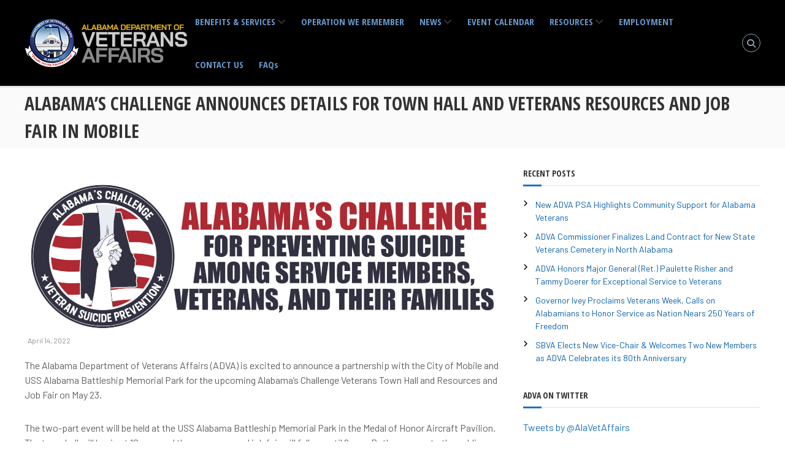

--- FILE ---
content_type: text/html; charset=UTF-8
request_url: https://va.alabama.gov/alabamas-challenge-announces-details-for-town-hall-and-veterans-resources-and-job-fair-in-mobile/
body_size: 69947
content:
<!DOCTYPE html>
<html lang="en-US">
<head>
<meta charset="UTF-8">
<meta name="viewport" content="width=device-width, initial-scale=1">
<link rel="profile" href="https://gmpg.org/xfn/11">

<title>Alabama’s Challenge Announces Details for Town Hall and Veterans Resources and Job Fair in Mobile &#8211; Alabama Department of Veterans Affairs</title>
<meta name='robots' content='max-image-preview:large' />
<link rel="alternate" type="application/rss+xml" title="Alabama Department of Veterans Affairs &raquo; Feed" href="https://va.alabama.gov/feed/" />
<link rel="alternate" title="oEmbed (JSON)" type="application/json+oembed" href="https://va.alabama.gov/wp-json/oembed/1.0/embed?url=https%3A%2F%2Fva.alabama.gov%2Falabamas-challenge-announces-details-for-town-hall-and-veterans-resources-and-job-fair-in-mobile%2F" />
<link rel="alternate" title="oEmbed (XML)" type="text/xml+oembed" href="https://va.alabama.gov/wp-json/oembed/1.0/embed?url=https%3A%2F%2Fva.alabama.gov%2Falabamas-challenge-announces-details-for-town-hall-and-veterans-resources-and-job-fair-in-mobile%2F&#038;format=xml" />
<style id='wp-img-auto-sizes-contain-inline-css' type='text/css'>
img:is([sizes=auto i],[sizes^="auto," i]){contain-intrinsic-size:3000px 1500px}
/*# sourceURL=wp-img-auto-sizes-contain-inline-css */
</style>
<link rel='stylesheet' id='mec-select2-style-css' href='https://va.alabama.gov/wp-content/plugins/modern-events-calendar-lite/assets/packages/select2/select2.min.css?ver=6.0.0' type='text/css' media='all' />
<link rel='stylesheet' id='mec-font-icons-css' href='https://va.alabama.gov/wp-content/plugins/modern-events-calendar-lite/assets/css/iconfonts.css?ver=6.9' type='text/css' media='all' />
<link rel='stylesheet' id='mec-frontend-style-css' href='https://va.alabama.gov/wp-content/plugins/modern-events-calendar-lite/assets/css/frontend.min.css?ver=6.0.0' type='text/css' media='all' />
<link rel='stylesheet' id='mec-tooltip-style-css' href='https://va.alabama.gov/wp-content/plugins/modern-events-calendar-lite/assets/packages/tooltip/tooltip.css?ver=6.9' type='text/css' media='all' />
<link rel='stylesheet' id='mec-tooltip-shadow-style-css' href='https://va.alabama.gov/wp-content/plugins/modern-events-calendar-lite/assets/packages/tooltip/tooltipster-sideTip-shadow.min.css?ver=6.9' type='text/css' media='all' />
<link rel='stylesheet' id='featherlight-css' href='https://va.alabama.gov/wp-content/plugins/modern-events-calendar-lite/assets/packages/featherlight/featherlight.css?ver=6.9' type='text/css' media='all' />
<link rel='stylesheet' id='mec-lity-style-css' href='https://va.alabama.gov/wp-content/plugins/modern-events-calendar-lite/assets/packages/lity/lity.min.css?ver=6.9' type='text/css' media='all' />
<link rel='stylesheet' id='mec-general-calendar-style-css' href='https://va.alabama.gov/wp-content/plugins/modern-events-calendar-lite/assets/css/mec-general-calendar.css?ver=6.9' type='text/css' media='all' />
<style id='wp-emoji-styles-inline-css' type='text/css'>

	img.wp-smiley, img.emoji {
		display: inline !important;
		border: none !important;
		box-shadow: none !important;
		height: 1em !important;
		width: 1em !important;
		margin: 0 0.07em !important;
		vertical-align: -0.1em !important;
		background: none !important;
		padding: 0 !important;
	}
/*# sourceURL=wp-emoji-styles-inline-css */
</style>
<style id='wp-block-library-inline-css' type='text/css'>
:root{--wp-block-synced-color:#7a00df;--wp-block-synced-color--rgb:122,0,223;--wp-bound-block-color:var(--wp-block-synced-color);--wp-editor-canvas-background:#ddd;--wp-admin-theme-color:#007cba;--wp-admin-theme-color--rgb:0,124,186;--wp-admin-theme-color-darker-10:#006ba1;--wp-admin-theme-color-darker-10--rgb:0,107,160.5;--wp-admin-theme-color-darker-20:#005a87;--wp-admin-theme-color-darker-20--rgb:0,90,135;--wp-admin-border-width-focus:2px}@media (min-resolution:192dpi){:root{--wp-admin-border-width-focus:1.5px}}.wp-element-button{cursor:pointer}:root .has-very-light-gray-background-color{background-color:#eee}:root .has-very-dark-gray-background-color{background-color:#313131}:root .has-very-light-gray-color{color:#eee}:root .has-very-dark-gray-color{color:#313131}:root .has-vivid-green-cyan-to-vivid-cyan-blue-gradient-background{background:linear-gradient(135deg,#00d084,#0693e3)}:root .has-purple-crush-gradient-background{background:linear-gradient(135deg,#34e2e4,#4721fb 50%,#ab1dfe)}:root .has-hazy-dawn-gradient-background{background:linear-gradient(135deg,#faaca8,#dad0ec)}:root .has-subdued-olive-gradient-background{background:linear-gradient(135deg,#fafae1,#67a671)}:root .has-atomic-cream-gradient-background{background:linear-gradient(135deg,#fdd79a,#004a59)}:root .has-nightshade-gradient-background{background:linear-gradient(135deg,#330968,#31cdcf)}:root .has-midnight-gradient-background{background:linear-gradient(135deg,#020381,#2874fc)}:root{--wp--preset--font-size--normal:16px;--wp--preset--font-size--huge:42px}.has-regular-font-size{font-size:1em}.has-larger-font-size{font-size:2.625em}.has-normal-font-size{font-size:var(--wp--preset--font-size--normal)}.has-huge-font-size{font-size:var(--wp--preset--font-size--huge)}.has-text-align-center{text-align:center}.has-text-align-left{text-align:left}.has-text-align-right{text-align:right}.has-fit-text{white-space:nowrap!important}#end-resizable-editor-section{display:none}.aligncenter{clear:both}.items-justified-left{justify-content:flex-start}.items-justified-center{justify-content:center}.items-justified-right{justify-content:flex-end}.items-justified-space-between{justify-content:space-between}.screen-reader-text{border:0;clip-path:inset(50%);height:1px;margin:-1px;overflow:hidden;padding:0;position:absolute;width:1px;word-wrap:normal!important}.screen-reader-text:focus{background-color:#ddd;clip-path:none;color:#444;display:block;font-size:1em;height:auto;left:5px;line-height:normal;padding:15px 23px 14px;text-decoration:none;top:5px;width:auto;z-index:100000}html :where(.has-border-color){border-style:solid}html :where([style*=border-top-color]){border-top-style:solid}html :where([style*=border-right-color]){border-right-style:solid}html :where([style*=border-bottom-color]){border-bottom-style:solid}html :where([style*=border-left-color]){border-left-style:solid}html :where([style*=border-width]){border-style:solid}html :where([style*=border-top-width]){border-top-style:solid}html :where([style*=border-right-width]){border-right-style:solid}html :where([style*=border-bottom-width]){border-bottom-style:solid}html :where([style*=border-left-width]){border-left-style:solid}html :where(img[class*=wp-image-]){height:auto;max-width:100%}:where(figure){margin:0 0 1em}html :where(.is-position-sticky){--wp-admin--admin-bar--position-offset:var(--wp-admin--admin-bar--height,0px)}@media screen and (max-width:600px){html :where(.is-position-sticky){--wp-admin--admin-bar--position-offset:0px}}

/*# sourceURL=wp-block-library-inline-css */
</style><style id='global-styles-inline-css' type='text/css'>
:root{--wp--preset--aspect-ratio--square: 1;--wp--preset--aspect-ratio--4-3: 4/3;--wp--preset--aspect-ratio--3-4: 3/4;--wp--preset--aspect-ratio--3-2: 3/2;--wp--preset--aspect-ratio--2-3: 2/3;--wp--preset--aspect-ratio--16-9: 16/9;--wp--preset--aspect-ratio--9-16: 9/16;--wp--preset--color--black: #000000;--wp--preset--color--cyan-bluish-gray: #abb8c3;--wp--preset--color--white: #ffffff;--wp--preset--color--pale-pink: #f78da7;--wp--preset--color--vivid-red: #cf2e2e;--wp--preset--color--luminous-vivid-orange: #ff6900;--wp--preset--color--luminous-vivid-amber: #fcb900;--wp--preset--color--light-green-cyan: #7bdcb5;--wp--preset--color--vivid-green-cyan: #00d084;--wp--preset--color--pale-cyan-blue: #8ed1fc;--wp--preset--color--vivid-cyan-blue: #0693e3;--wp--preset--color--vivid-purple: #9b51e0;--wp--preset--gradient--vivid-cyan-blue-to-vivid-purple: linear-gradient(135deg,rgb(6,147,227) 0%,rgb(155,81,224) 100%);--wp--preset--gradient--light-green-cyan-to-vivid-green-cyan: linear-gradient(135deg,rgb(122,220,180) 0%,rgb(0,208,130) 100%);--wp--preset--gradient--luminous-vivid-amber-to-luminous-vivid-orange: linear-gradient(135deg,rgb(252,185,0) 0%,rgb(255,105,0) 100%);--wp--preset--gradient--luminous-vivid-orange-to-vivid-red: linear-gradient(135deg,rgb(255,105,0) 0%,rgb(207,46,46) 100%);--wp--preset--gradient--very-light-gray-to-cyan-bluish-gray: linear-gradient(135deg,rgb(238,238,238) 0%,rgb(169,184,195) 100%);--wp--preset--gradient--cool-to-warm-spectrum: linear-gradient(135deg,rgb(74,234,220) 0%,rgb(151,120,209) 20%,rgb(207,42,186) 40%,rgb(238,44,130) 60%,rgb(251,105,98) 80%,rgb(254,248,76) 100%);--wp--preset--gradient--blush-light-purple: linear-gradient(135deg,rgb(255,206,236) 0%,rgb(152,150,240) 100%);--wp--preset--gradient--blush-bordeaux: linear-gradient(135deg,rgb(254,205,165) 0%,rgb(254,45,45) 50%,rgb(107,0,62) 100%);--wp--preset--gradient--luminous-dusk: linear-gradient(135deg,rgb(255,203,112) 0%,rgb(199,81,192) 50%,rgb(65,88,208) 100%);--wp--preset--gradient--pale-ocean: linear-gradient(135deg,rgb(255,245,203) 0%,rgb(182,227,212) 50%,rgb(51,167,181) 100%);--wp--preset--gradient--electric-grass: linear-gradient(135deg,rgb(202,248,128) 0%,rgb(113,206,126) 100%);--wp--preset--gradient--midnight: linear-gradient(135deg,rgb(2,3,129) 0%,rgb(40,116,252) 100%);--wp--preset--font-size--small: 13px;--wp--preset--font-size--medium: 20px;--wp--preset--font-size--large: 36px;--wp--preset--font-size--x-large: 42px;--wp--preset--spacing--20: 0.44rem;--wp--preset--spacing--30: 0.67rem;--wp--preset--spacing--40: 1rem;--wp--preset--spacing--50: 1.5rem;--wp--preset--spacing--60: 2.25rem;--wp--preset--spacing--70: 3.38rem;--wp--preset--spacing--80: 5.06rem;--wp--preset--shadow--natural: 6px 6px 9px rgba(0, 0, 0, 0.2);--wp--preset--shadow--deep: 12px 12px 50px rgba(0, 0, 0, 0.4);--wp--preset--shadow--sharp: 6px 6px 0px rgba(0, 0, 0, 0.2);--wp--preset--shadow--outlined: 6px 6px 0px -3px rgb(255, 255, 255), 6px 6px rgb(0, 0, 0);--wp--preset--shadow--crisp: 6px 6px 0px rgb(0, 0, 0);}:where(.is-layout-flex){gap: 0.5em;}:where(.is-layout-grid){gap: 0.5em;}body .is-layout-flex{display: flex;}.is-layout-flex{flex-wrap: wrap;align-items: center;}.is-layout-flex > :is(*, div){margin: 0;}body .is-layout-grid{display: grid;}.is-layout-grid > :is(*, div){margin: 0;}:where(.wp-block-columns.is-layout-flex){gap: 2em;}:where(.wp-block-columns.is-layout-grid){gap: 2em;}:where(.wp-block-post-template.is-layout-flex){gap: 1.25em;}:where(.wp-block-post-template.is-layout-grid){gap: 1.25em;}.has-black-color{color: var(--wp--preset--color--black) !important;}.has-cyan-bluish-gray-color{color: var(--wp--preset--color--cyan-bluish-gray) !important;}.has-white-color{color: var(--wp--preset--color--white) !important;}.has-pale-pink-color{color: var(--wp--preset--color--pale-pink) !important;}.has-vivid-red-color{color: var(--wp--preset--color--vivid-red) !important;}.has-luminous-vivid-orange-color{color: var(--wp--preset--color--luminous-vivid-orange) !important;}.has-luminous-vivid-amber-color{color: var(--wp--preset--color--luminous-vivid-amber) !important;}.has-light-green-cyan-color{color: var(--wp--preset--color--light-green-cyan) !important;}.has-vivid-green-cyan-color{color: var(--wp--preset--color--vivid-green-cyan) !important;}.has-pale-cyan-blue-color{color: var(--wp--preset--color--pale-cyan-blue) !important;}.has-vivid-cyan-blue-color{color: var(--wp--preset--color--vivid-cyan-blue) !important;}.has-vivid-purple-color{color: var(--wp--preset--color--vivid-purple) !important;}.has-black-background-color{background-color: var(--wp--preset--color--black) !important;}.has-cyan-bluish-gray-background-color{background-color: var(--wp--preset--color--cyan-bluish-gray) !important;}.has-white-background-color{background-color: var(--wp--preset--color--white) !important;}.has-pale-pink-background-color{background-color: var(--wp--preset--color--pale-pink) !important;}.has-vivid-red-background-color{background-color: var(--wp--preset--color--vivid-red) !important;}.has-luminous-vivid-orange-background-color{background-color: var(--wp--preset--color--luminous-vivid-orange) !important;}.has-luminous-vivid-amber-background-color{background-color: var(--wp--preset--color--luminous-vivid-amber) !important;}.has-light-green-cyan-background-color{background-color: var(--wp--preset--color--light-green-cyan) !important;}.has-vivid-green-cyan-background-color{background-color: var(--wp--preset--color--vivid-green-cyan) !important;}.has-pale-cyan-blue-background-color{background-color: var(--wp--preset--color--pale-cyan-blue) !important;}.has-vivid-cyan-blue-background-color{background-color: var(--wp--preset--color--vivid-cyan-blue) !important;}.has-vivid-purple-background-color{background-color: var(--wp--preset--color--vivid-purple) !important;}.has-black-border-color{border-color: var(--wp--preset--color--black) !important;}.has-cyan-bluish-gray-border-color{border-color: var(--wp--preset--color--cyan-bluish-gray) !important;}.has-white-border-color{border-color: var(--wp--preset--color--white) !important;}.has-pale-pink-border-color{border-color: var(--wp--preset--color--pale-pink) !important;}.has-vivid-red-border-color{border-color: var(--wp--preset--color--vivid-red) !important;}.has-luminous-vivid-orange-border-color{border-color: var(--wp--preset--color--luminous-vivid-orange) !important;}.has-luminous-vivid-amber-border-color{border-color: var(--wp--preset--color--luminous-vivid-amber) !important;}.has-light-green-cyan-border-color{border-color: var(--wp--preset--color--light-green-cyan) !important;}.has-vivid-green-cyan-border-color{border-color: var(--wp--preset--color--vivid-green-cyan) !important;}.has-pale-cyan-blue-border-color{border-color: var(--wp--preset--color--pale-cyan-blue) !important;}.has-vivid-cyan-blue-border-color{border-color: var(--wp--preset--color--vivid-cyan-blue) !important;}.has-vivid-purple-border-color{border-color: var(--wp--preset--color--vivid-purple) !important;}.has-vivid-cyan-blue-to-vivid-purple-gradient-background{background: var(--wp--preset--gradient--vivid-cyan-blue-to-vivid-purple) !important;}.has-light-green-cyan-to-vivid-green-cyan-gradient-background{background: var(--wp--preset--gradient--light-green-cyan-to-vivid-green-cyan) !important;}.has-luminous-vivid-amber-to-luminous-vivid-orange-gradient-background{background: var(--wp--preset--gradient--luminous-vivid-amber-to-luminous-vivid-orange) !important;}.has-luminous-vivid-orange-to-vivid-red-gradient-background{background: var(--wp--preset--gradient--luminous-vivid-orange-to-vivid-red) !important;}.has-very-light-gray-to-cyan-bluish-gray-gradient-background{background: var(--wp--preset--gradient--very-light-gray-to-cyan-bluish-gray) !important;}.has-cool-to-warm-spectrum-gradient-background{background: var(--wp--preset--gradient--cool-to-warm-spectrum) !important;}.has-blush-light-purple-gradient-background{background: var(--wp--preset--gradient--blush-light-purple) !important;}.has-blush-bordeaux-gradient-background{background: var(--wp--preset--gradient--blush-bordeaux) !important;}.has-luminous-dusk-gradient-background{background: var(--wp--preset--gradient--luminous-dusk) !important;}.has-pale-ocean-gradient-background{background: var(--wp--preset--gradient--pale-ocean) !important;}.has-electric-grass-gradient-background{background: var(--wp--preset--gradient--electric-grass) !important;}.has-midnight-gradient-background{background: var(--wp--preset--gradient--midnight) !important;}.has-small-font-size{font-size: var(--wp--preset--font-size--small) !important;}.has-medium-font-size{font-size: var(--wp--preset--font-size--medium) !important;}.has-large-font-size{font-size: var(--wp--preset--font-size--large) !important;}.has-x-large-font-size{font-size: var(--wp--preset--font-size--x-large) !important;}
/*# sourceURL=global-styles-inline-css */
</style>

<style id='classic-theme-styles-inline-css' type='text/css'>
/*! This file is auto-generated */
.wp-block-button__link{color:#fff;background-color:#32373c;border-radius:9999px;box-shadow:none;text-decoration:none;padding:calc(.667em + 2px) calc(1.333em + 2px);font-size:1.125em}.wp-block-file__button{background:#32373c;color:#fff;text-decoration:none}
/*# sourceURL=/wp-includes/css/classic-themes.min.css */
</style>
<link rel='stylesheet' id='contact-form-7-css' href='https://va.alabama.gov/wp-content/plugins/contact-form-7/includes/css/styles.css?ver=6.1.4' type='text/css' media='all' />
<link rel='stylesheet' id='sow-social-media-buttons-atom-095c273ed61c-css' href='https://va.alabama.gov/wp-content/uploads/siteorigin-widgets/sow-social-media-buttons-atom-095c273ed61c.css?ver=6.9' type='text/css' media='all' />
<link rel='stylesheet' id='font-awesome-4-css' href='https://va.alabama.gov/wp-content/plugins/post-grid/assets/css/fontawesome-old/css/font-awesome-4.css?ver=6.9' type='text/css' media='all' />
<link rel='stylesheet' id='font-awesome-all-css' href='https://va.alabama.gov/wp-content/themes/flash/css/all.min.css?ver=6.7.2' type='text/css' media='all' />
<link rel='stylesheet' id='font-awesome-solid-css' href='https://va.alabama.gov/wp-content/themes/flash/css/solid.min.css?ver=6.7.2' type='text/css' media='all' />
<link rel='stylesheet' id='font-awesome-regular-css' href='https://va.alabama.gov/wp-content/themes/flash/css/regular.min.css?ver=6.7.2' type='text/css' media='all' />
<link rel='stylesheet' id='font-awesome-brands-css' href='https://va.alabama.gov/wp-content/themes/flash/css/brands.min.css?ver=6.7.2' type='text/css' media='all' />
<link rel='stylesheet' id='flash-style-css' href='https://va.alabama.gov/wp-content/themes/flash/style.css?ver=6.9' type='text/css' media='all' />
<style id='flash-style-inline-css' type='text/css'>

	/* Custom Link Color */
	#site-navigation ul li:hover > a, #site-navigation ul li.current-menu-item > a, #site-navigation ul li.current_page_item > a, #site-navigation ul li.current_page_ancestor > a, #site-navigation ul li.current-menu-ancestor > a,#site-navigation ul.sub-menu li:hover > a,#site-navigation ul li ul.sub-menu li.menu-item-has-children ul li:hover > a,#site-navigation ul li ul.sub-menu li.menu-item-has-children:hover > .menu-item,body.transparent #masthead .header-bottom #site-navigation ul li:hover > .menu-item,body.transparent #masthead .header-bottom #site-navigation ul li:hover > a,body.transparent #masthead .header-bottom #site-navigation ul.sub-menu li:hover > a,body.transparent #masthead .header-bottom #site-navigation ul.sub-menu li.menu-item-has-children ul li:hover > a,body.transparent.header-sticky #masthead-sticky-wrapper #masthead .header-bottom #site-navigation ul.sub-menu li > a:hover,.tg-service-widget .service-title-wrap a:hover,.tg-service-widget .service-more,.feature-product-section .button-group button:hover ,.fun-facts-section .fun-facts-icon-wrap,.fun-facts-section .tg-fun-facts-widget.tg-fun-facts-layout-2 .counter-wrapper,.blog-section .tg-blog-widget-layout-2 .blog-content .read-more-container .read-more a,footer.footer-layout #top-footer .widget-title::first-letter,footer.footer-layout #top-footer .widget ul li a:hover,footer.footer-layout #bottom-footer .copyright .copyright-text a:hover,footer.footer-layout #bottom-footer .footer-menu ul li a:hover,.archive #primary .entry-content-block h2.entry-title a:hover,.blog #primary .entry-content-block h2.entry-title a:hover,#secondary .widget ul li a:hover,.woocommerce-Price-amount.amount,.team-wrapper .team-content-wrapper .team-social a:hover,.testimonial-container .testimonial-wrapper .testimonial-slide .testominial-content-wrapper .testimonial-icon,.footer-menu li a:hover,.tg-feature-product-filter-layout .button.is-checked:hover,.testimonial-container .testimonial-icon,#site-navigation ul li.menu-item-has-children:hover > .sub-toggle,.woocommerce-error::before, .woocommerce-info::before, .woocommerce-message::before,#primary .post .entry-content-block .entry-meta a:hover,#primary .post .entry-content-block .entry-meta span:hover,.entry-meta span:hover a,.post .entry-content-block .entry-footer span a:hover,#secondary .widget ul li a,#comments .comment-list article.comment-body .reply a,.tg-slider-widget .btn-wrapper a,.entry-content a, .related-posts-wrapper .entry-title a:hover,
		.related-posts-wrapper .entry-meta > span a:hover{
			color: #1e73be;
	}

	.blog-section .tg-blog-widget-layout-1 .tg-blog-widget:hover, #scroll-up,.header-bottom .search-wrap .search-box .searchform .btn:hover,.header-bottom .cart-wrap .flash-cart-views a span,body.transparent #masthead .header-bottom #site-navigation ul li a::before,.tg-slider-widget.slider-dark .btn-wrapper a:hover, .section-title:after,.about-section .about-content-wrapper .btn-wrapper a,.tg-service-widget .service-icon-wrap,.team-wrapper .team-content-wrapper .team-designation:after,.call-to-action-section .btn-wrapper a:hover,.blog-section .tg-blog-widget-layout-1:hover,.blog-section .tg-blog-widget-layout-2 .post-image .entry-date,.blog-section .tg-blog-widget-layout-2 .blog-content .post-readmore,.pricing-table-section .tg-pricing-table-widget:hover,.pricing-table-section .tg-pricing-table-widget.tg-pricing-table-layout-2 .pricing,.pricing-table-section .tg-pricing-table-widget.tg-pricing-table-layout-2 .btn-wrapper a,footer.footer-layout #top-footer .widget_tag_cloud .tagcloud a:hover,#secondary .widget-title:after, #secondary .searchform .btn:hover,#primary .searchform .btn:hover,  #respond #commentform .form-submit input,.woocommerce span.onsale, .woocommerce ul.products li.product .onsale,.woocommerce ul.products li.product .button,.woocommerce #respond input#submit.alt,.woocommerce a.button.alt,.woocommerce button.button.alt,.woocommerce input.button.alt,.added_to_cart.wc-forward,.testimonial-container .swiper-pagination.testimonial-pager .swiper-pagination-bullet:hover, .testimonial-container .swiper-pagination.testimonial-pager .swiper-pagination-bullet.swiper-pagination-bullet-active,.header-bottom .searchform .btn,.navigation .nav-links a:hover, .bttn:hover, button, input[type="button"]:hover, input[type="reset"]:hover, input[type="submit"]:hover,.tg-slider-widget .btn-wrapper a:hover  {
		background-color: #1e73be;
	}
	.feature-product-section .tg-feature-product-layout-2 .tg-container .tg-column-wrapper .tg-feature-product-widget .featured-image-desc, .tg-team-widget.tg-team-layout-3 .team-wrapper .team-img .team-social {
		background-color: rgba( 30, 115, 190, 0.8);
	}
	#respond #commentform .form-submit input:hover{
	background-color: #0a5faa;
	}

	.tg-slider-widget.slider-dark .btn-wrapper a:hover,.call-to-action-section .btn-wrapper a:hover,footer.footer-layout #top-footer .widget_tag_cloud .tagcloud a:hover,.woocommerce-error, .woocommerce-info, .woocommerce-message,#comments .comment-list article.comment-body .reply a::before,.tg-slider-widget .btn-wrapper a, .tg-slider-widget .btn-wrapper a:hover {
		border-color: #1e73be;
	}
	body.transparent.header-sticky #masthead-sticky-wrapper.is-sticky #site-navigation ul li.current-flash-item a, #site-navigation ul li.current-flash-item a, body.transparent.header-sticky #masthead-sticky-wrapper #site-navigation ul li:hover > a,body.transparent #site-navigation ul li:hover .sub-toggle{
			color: #1e73be;
		}

	.tg-service-widget .service-icon-wrap:after{
			border-top-color: #1e73be;
		}
	body.transparent.header-sticky #masthead-sticky-wrapper .search-wrap .search-icon:hover, body.transparent .search-wrap .search-icon:hover, .header-bottom .search-wrap .search-icon:hover {
	  border-color: #1e73be;
	}
	body.transparent.header-sticky #masthead-sticky-wrapper .search-wrap .search-icon:hover, body.transparent #masthead .header-bottom .search-wrap .search-icon:hover, .header-bottom .search-wrap .search-icon:hover,.breadcrumb-trail.breadcrumbs .trail-items li:first-child span:hover,.breadcrumb-trail.breadcrumbs .trail-items li span:hover a {
	  color: #1e73be;
	}
	.woocommerce ul.products li.product .button:hover, .woocommerce #respond input#submit.alt:hover, .woocommerce a.button.alt:hover, .woocommerce button.button.alt:hover, .woocommerce input.button.alt:hover,.added_to_cart.wc-forward:hover{
		background-color: #0a5faa;
	}
	#preloader-background span {
		background-color: #0a5faa;
	}
	#preloader-background span {
		--primary-color : #0a5faa;
	}
	.feature-product-section .tg-feature-product-widget .featured-image-desc::before,.blog-section .row:nth-child(odd) .tg-blog-widget:hover .post-image::before{
			border-right-color: #1e73be;
		}
	.feature-product-section .tg-feature-product-widget .featured-image-desc::before,.blog-section .row:nth-child(odd) .tg-blog-widget:hover .post-image::before,footer.footer-layout #top-footer .widget-title,.blog-section .row:nth-child(2n) .tg-blog-widget:hover .post-image::before{
		border-left-color: #1e73be;
	}
	.blog-section .tg-blog-widget-layout-2 .entry-title a:hover,
	.blog-section .tg-blog-widget-layout-2 .tg-blog-widget:hover .blog-content .entry-title a:hover,
	.tg-blog-widget-layout-2 .read-more-container .entry-author:hover a,
	.tg-blog-widget-layout-2 .read-more-container .entry-author:hover,
	.blog-section .tg-blog-widget-layout-2 .read-more-container .read-more:hover a{
			color: #0a5faa;
		}

	.tg-service-widget .service-more:hover{
		color: #0a5faa;
	}

	@media(max-width: 980px){
		#site-navigation ul li.menu-item-has-children span.sub-toggle {
			background-color: #1e73be;
		}
	}

		@media screen and (min-width: 56.875em) {
			.main-navigation li:hover > a,
			.main-navigation li.focus > a {
				color: #1e73be;
			}
		}
	

		/* Site Title */
		.site-branding {
			margin: 0 auto 0 0;
		}

		.site-branding .site-title,
		.site-description {
			clip: rect(1px, 1px, 1px, 1px);
			position: absolute !important;
			height: 1px;
			width: 1px;
			overflow: hidden;
		}
		.logo .logo-text{
			padding: 0;
		}
		
/*# sourceURL=flash-style-inline-css */
</style>
<link rel='stylesheet' id='responsive-css' href='https://va.alabama.gov/wp-content/themes/flash/css/responsive.min.css?ver=6.9' type='text/css' media='' />
<script type="text/javascript" src="https://va.alabama.gov/wp-includes/js/jquery/jquery.min.js?ver=3.7.1" id="jquery-core-js"></script>
<script type="text/javascript" src="https://va.alabama.gov/wp-includes/js/jquery/jquery-migrate.min.js?ver=3.4.1" id="jquery-migrate-js"></script>
<script type="text/javascript" src="https://va.alabama.gov/wp-content/plugins/modern-events-calendar-lite/assets/js/mec-general-calendar.js?ver=6.0.0" id="mec-general-calendar-script-js"></script>
<script type="text/javascript" id="mec-frontend-script-js-extra">
/* <![CDATA[ */
var mecdata = {"day":"day","days":"days","hour":"hour","hours":"hours","minute":"minute","minutes":"minutes","second":"second","seconds":"seconds","elementor_edit_mode":"no","recapcha_key":"","ajax_url":"https://va.alabama.gov/wp-admin/admin-ajax.php","fes_nonce":"c2e2ccde9c","current_year":"2026","current_month":"01","datepicker_format":"yy-mm-dd"};
//# sourceURL=mec-frontend-script-js-extra
/* ]]> */
</script>
<script type="text/javascript" src="https://va.alabama.gov/wp-content/plugins/modern-events-calendar-lite/assets/js/frontend.js?ver=6.0.0" id="mec-frontend-script-js"></script>
<script type="text/javascript" src="https://va.alabama.gov/wp-content/plugins/modern-events-calendar-lite/assets/js/events.js?ver=6.0.0" id="mec-events-script-js"></script>
<link rel="https://api.w.org/" href="https://va.alabama.gov/wp-json/" /><link rel="alternate" title="JSON" type="application/json" href="https://va.alabama.gov/wp-json/wp/v2/posts/5145" /><link rel="EditURI" type="application/rsd+xml" title="RSD" href="https://va.alabama.gov/xmlrpc.php?rsd" />
<meta name="generator" content="WordPress 6.9" />
<link rel="canonical" href="https://va.alabama.gov/alabamas-challenge-announces-details-for-town-hall-and-veterans-resources-and-job-fair-in-mobile/" />
<link rel='shortlink' href='https://va.alabama.gov/?p=5145' />
	<link rel="preconnect" href="https://fonts.googleapis.com">
	<link rel="preconnect" href="https://fonts.gstatic.com">
	<link href='https://fonts.googleapis.com/css2?display=swap&family=Bai+Jamjuree:wght@500;700&family=Open+Sans+Condensed:wght@700&family=Open+Sans:wght@400;700&family=Barlow' rel='stylesheet'>        <script type="text/javascript">
        var ajaxurl = 'https://va.alabama.gov/wp-admin/admin-ajax.php';
        </script>
    <!-- Analytics by WP Statistics - https://wp-statistics.com -->
<link rel="icon" href="https://va.alabama.gov/wp-content/uploads/2019/05/VA_SEAL_ONLY_FINAL_72DPI_small.png" sizes="32x32" />
<link rel="icon" href="https://va.alabama.gov/wp-content/uploads/2019/05/VA_SEAL_ONLY_FINAL_72DPI_small.png" sizes="192x192" />
<link rel="apple-touch-icon" href="https://va.alabama.gov/wp-content/uploads/2019/05/VA_SEAL_ONLY_FINAL_72DPI_small.png" />
<meta name="msapplication-TileImage" content="https://va.alabama.gov/wp-content/uploads/2019/05/VA_SEAL_ONLY_FINAL_72DPI_small.png" />
		<style type="text/css" id="wp-custom-css">
			@media (max-width:680px){.panel-row-style[style]{background-position:center center!important;background-size:auto!important}}.tg-slider-widget .btn-wrapper a{color:#313b48;border-color:#313b48}.tg-slider-widget .btn-wrapper a:hover{background:#313b48;color:#fff;border-color:#313b48}#secondary .widget ul li a{color:#000}		</style>
		<style id="kirki-inline-styles">body{font-family:Montserrat;font-weight:400;}/* cyrillic-ext */
@font-face {
  font-family: 'Montserrat';
  font-style: normal;
  font-weight: 400;
  font-display: swap;
  src: url(https://va.alabama.gov/wp-content/fonts/montserrat/font) format('woff');
  unicode-range: U+0460-052F, U+1C80-1C8A, U+20B4, U+2DE0-2DFF, U+A640-A69F, U+FE2E-FE2F;
}
/* cyrillic */
@font-face {
  font-family: 'Montserrat';
  font-style: normal;
  font-weight: 400;
  font-display: swap;
  src: url(https://va.alabama.gov/wp-content/fonts/montserrat/font) format('woff');
  unicode-range: U+0301, U+0400-045F, U+0490-0491, U+04B0-04B1, U+2116;
}
/* vietnamese */
@font-face {
  font-family: 'Montserrat';
  font-style: normal;
  font-weight: 400;
  font-display: swap;
  src: url(https://va.alabama.gov/wp-content/fonts/montserrat/font) format('woff');
  unicode-range: U+0102-0103, U+0110-0111, U+0128-0129, U+0168-0169, U+01A0-01A1, U+01AF-01B0, U+0300-0301, U+0303-0304, U+0308-0309, U+0323, U+0329, U+1EA0-1EF9, U+20AB;
}
/* latin-ext */
@font-face {
  font-family: 'Montserrat';
  font-style: normal;
  font-weight: 400;
  font-display: swap;
  src: url(https://va.alabama.gov/wp-content/fonts/montserrat/font) format('woff');
  unicode-range: U+0100-02BA, U+02BD-02C5, U+02C7-02CC, U+02CE-02D7, U+02DD-02FF, U+0304, U+0308, U+0329, U+1D00-1DBF, U+1E00-1E9F, U+1EF2-1EFF, U+2020, U+20A0-20AB, U+20AD-20C0, U+2113, U+2C60-2C7F, U+A720-A7FF;
}
/* latin */
@font-face {
  font-family: 'Montserrat';
  font-style: normal;
  font-weight: 400;
  font-display: swap;
  src: url(https://va.alabama.gov/wp-content/fonts/montserrat/font) format('woff');
  unicode-range: U+0000-00FF, U+0131, U+0152-0153, U+02BB-02BC, U+02C6, U+02DA, U+02DC, U+0304, U+0308, U+0329, U+2000-206F, U+20AC, U+2122, U+2191, U+2193, U+2212, U+2215, U+FEFF, U+FFFD;
}/* cyrillic-ext */
@font-face {
  font-family: 'Montserrat';
  font-style: normal;
  font-weight: 400;
  font-display: swap;
  src: url(https://va.alabama.gov/wp-content/fonts/montserrat/font) format('woff');
  unicode-range: U+0460-052F, U+1C80-1C8A, U+20B4, U+2DE0-2DFF, U+A640-A69F, U+FE2E-FE2F;
}
/* cyrillic */
@font-face {
  font-family: 'Montserrat';
  font-style: normal;
  font-weight: 400;
  font-display: swap;
  src: url(https://va.alabama.gov/wp-content/fonts/montserrat/font) format('woff');
  unicode-range: U+0301, U+0400-045F, U+0490-0491, U+04B0-04B1, U+2116;
}
/* vietnamese */
@font-face {
  font-family: 'Montserrat';
  font-style: normal;
  font-weight: 400;
  font-display: swap;
  src: url(https://va.alabama.gov/wp-content/fonts/montserrat/font) format('woff');
  unicode-range: U+0102-0103, U+0110-0111, U+0128-0129, U+0168-0169, U+01A0-01A1, U+01AF-01B0, U+0300-0301, U+0303-0304, U+0308-0309, U+0323, U+0329, U+1EA0-1EF9, U+20AB;
}
/* latin-ext */
@font-face {
  font-family: 'Montserrat';
  font-style: normal;
  font-weight: 400;
  font-display: swap;
  src: url(https://va.alabama.gov/wp-content/fonts/montserrat/font) format('woff');
  unicode-range: U+0100-02BA, U+02BD-02C5, U+02C7-02CC, U+02CE-02D7, U+02DD-02FF, U+0304, U+0308, U+0329, U+1D00-1DBF, U+1E00-1E9F, U+1EF2-1EFF, U+2020, U+20A0-20AB, U+20AD-20C0, U+2113, U+2C60-2C7F, U+A720-A7FF;
}
/* latin */
@font-face {
  font-family: 'Montserrat';
  font-style: normal;
  font-weight: 400;
  font-display: swap;
  src: url(https://va.alabama.gov/wp-content/fonts/montserrat/font) format('woff');
  unicode-range: U+0000-00FF, U+0131, U+0152-0153, U+02BB-02BC, U+02C6, U+02DA, U+02DC, U+0304, U+0308, U+0329, U+2000-206F, U+20AC, U+2122, U+2191, U+2193, U+2212, U+2215, U+FEFF, U+FFFD;
}/* cyrillic-ext */
@font-face {
  font-family: 'Montserrat';
  font-style: normal;
  font-weight: 400;
  font-display: swap;
  src: url(https://va.alabama.gov/wp-content/fonts/montserrat/font) format('woff');
  unicode-range: U+0460-052F, U+1C80-1C8A, U+20B4, U+2DE0-2DFF, U+A640-A69F, U+FE2E-FE2F;
}
/* cyrillic */
@font-face {
  font-family: 'Montserrat';
  font-style: normal;
  font-weight: 400;
  font-display: swap;
  src: url(https://va.alabama.gov/wp-content/fonts/montserrat/font) format('woff');
  unicode-range: U+0301, U+0400-045F, U+0490-0491, U+04B0-04B1, U+2116;
}
/* vietnamese */
@font-face {
  font-family: 'Montserrat';
  font-style: normal;
  font-weight: 400;
  font-display: swap;
  src: url(https://va.alabama.gov/wp-content/fonts/montserrat/font) format('woff');
  unicode-range: U+0102-0103, U+0110-0111, U+0128-0129, U+0168-0169, U+01A0-01A1, U+01AF-01B0, U+0300-0301, U+0303-0304, U+0308-0309, U+0323, U+0329, U+1EA0-1EF9, U+20AB;
}
/* latin-ext */
@font-face {
  font-family: 'Montserrat';
  font-style: normal;
  font-weight: 400;
  font-display: swap;
  src: url(https://va.alabama.gov/wp-content/fonts/montserrat/font) format('woff');
  unicode-range: U+0100-02BA, U+02BD-02C5, U+02C7-02CC, U+02CE-02D7, U+02DD-02FF, U+0304, U+0308, U+0329, U+1D00-1DBF, U+1E00-1E9F, U+1EF2-1EFF, U+2020, U+20A0-20AB, U+20AD-20C0, U+2113, U+2C60-2C7F, U+A720-A7FF;
}
/* latin */
@font-face {
  font-family: 'Montserrat';
  font-style: normal;
  font-weight: 400;
  font-display: swap;
  src: url(https://va.alabama.gov/wp-content/fonts/montserrat/font) format('woff');
  unicode-range: U+0000-00FF, U+0131, U+0152-0153, U+02BB-02BC, U+02C6, U+02DA, U+02DC, U+0304, U+0308, U+0329, U+2000-206F, U+20AC, U+2122, U+2191, U+2193, U+2212, U+2215, U+FEFF, U+FFFD;
}</style>	<style id="egf-frontend-styles" type="text/css">
		.caption-title {font-family: 'Bai Jamjuree', sans-serif!important;font-size: 10px!important;font-style: normal!important;font-weight: 700!important;text-transform: uppercase!important;} #site-navigation ul li a {font-family: 'Open Sans Condensed', sans-serif!important;font-size: 15px!important;font-style: normal!important;font-weight: 700!important;} .tg-slider-widget.slider-content-left .caption-desc {font-family: 'Bai Jamjuree', sans-serif!important;font-size: 32px!important;font-style: normal!important;font-weight: 500!important;line-height: 1.1!important;} .tg-slider-widget .btn-wrapper a {font-family: 'Open Sans', sans-serif!important;font-style: normal!important;font-weight: 400!important;} h3, h1, h2, h4, h5, h6 {font-family: 'Open Sans', sans-serif!important;font-style: normal!important;font-weight: 700!important;} body {font-family: 'Barlow', sans-serif!important;font-size: 16px!important;font-style: normal!important;font-weight: 400!important;} h3.widget-title {font-family: 'Open Sans Condensed', sans-serif!important;font-style: normal!important;font-weight: 700!important;text-transform: uppercase!important;} #secondary .widget ul li a {font-size: 14px!important;} p {} h1 {} h2 {} h3 {} h4 {} h5 {} h6 {} 	</style>
	<link rel='stylesheet' id='so-css-flash-css' href='https://va.alabama.gov/wp-content/uploads/so-css/so-css-flash.css?ver=1595968191' type='text/css' media='all' />
<link rel='stylesheet' id='sow-social-media-buttons-atom-1bc83d6d49ff-css' href='https://va.alabama.gov/wp-content/uploads/siteorigin-widgets/sow-social-media-buttons-atom-1bc83d6d49ff.css?ver=6.9' type='text/css' media='all' />
<link rel='stylesheet' id='siteorigin-widget-icon-font-fontawesome-css' href='https://va.alabama.gov/wp-content/plugins/so-widgets-bundle/icons/fontawesome/style.css?ver=6.9' type='text/css' media='all' />
</head>

<body class="wp-singular post-template-default single single-post postid-5145 single-format-standard wp-custom-logo wp-embed-responsive wp-theme-flash do-etfw group-blog  header-sticky left-logo-right-menu right-sidebar">




<div id="page" class="site">
	<a class="skip-link screen-reader-text" href="#content">Skip to content</a>

	
	<header id="masthead" class="site-header" role="banner">
		
		<div class="header-bottom">
			<div class="tg-container">

				<div class="logo">
										<figure class="logo-image">
						<a href="https://va.alabama.gov/" class="custom-logo-link" rel="home"><img width="266" height="80" src="https://va.alabama.gov/wp-content/uploads/2019/06/LOGO-VA_SEAL_FINAL_72DPI-2.png" class="custom-logo" alt="Alabama Department of Veterans Affairs" decoding="async" /></a>											</figure>
					
					<div class="logo-text site-branding">
													<p class="site-title"><a href="https://va.alabama.gov/" rel="home">Alabama Department of Veterans Affairs</a></p>
											</div>
				</div>
				<div class="site-navigation-wrapper">
					<nav id="site-navigation" class="main-navigation" role="navigation">
						<div class="menu-toggle">
							<i class="fa fa-bars"></i>
						</div>
						<div class="menu-menu-container"><ul id="primary-menu" class="menu"><li id="menu-item-655" class="menu-item menu-item-type-custom menu-item-object-custom menu-item-has-children menu-item-655"><a href="#">BENEFITS &#038; SERVICES</a>
<ul class="sub-menu">
	<li id="menu-item-790" class="menu-item menu-item-type-custom menu-item-object-custom menu-item-has-children menu-item-790"><a href="#">STATE BENEFITS</a>
	<ul class="sub-menu">
		<li id="menu-item-7414" class="menu-item menu-item-type-post_type menu-item-object-page menu-item-7414"><a href="https://va.alabama.gov/serviceofficer/">Veterans Service Offices &#038; Claims Representation</a></li>
		<li id="menu-item-797" class="menu-item menu-item-type-post_type menu-item-object-page menu-item-797"><a href="https://va.alabama.gov/dependents-scholarship/">Alabama G.I. Dependent Scholarship Program</a></li>
		<li id="menu-item-793" class="menu-item menu-item-type-post_type menu-item-object-page menu-item-793"><a href="https://va.alabama.gov/veterans-memorial-cemetery/">Alabama State Veterans Memorial Cemetery</a></li>
		<li id="menu-item-792" class="menu-item menu-item-type-post_type menu-item-object-page menu-item-792"><a href="https://va.alabama.gov/veterans-drivers-license/">Veteran Driver License</a></li>
		<li id="menu-item-796" class="menu-item menu-item-type-post_type menu-item-object-page menu-item-796"><a href="https://va.alabama.gov/license-plates/">Distinctive License Plates</a></li>
		<li id="menu-item-794" class="menu-item menu-item-type-post_type menu-item-object-page menu-item-794"><a href="https://va.alabama.gov/vets-home-program/">State Veterans Home Program</a></li>
	</ul>
</li>
	<li id="menu-item-791" class="menu-item menu-item-type-custom menu-item-object-custom menu-item-has-children menu-item-791"><a href="#">FEDERAL BENEFITS</a>
	<ul class="sub-menu">
		<li id="menu-item-840" class="menu-item menu-item-type-custom menu-item-object-custom menu-item-840"><a target="_blank" href="https://www.cem.va.gov/burial_benefits/index.asp">Burial</a></li>
		<li id="menu-item-883" class="menu-item menu-item-type-custom menu-item-object-custom menu-item-883"><a target="_blank" href="https://benefits.va.gov/compensation/">Compensation</a></li>
		<li id="menu-item-884" class="menu-item menu-item-type-custom menu-item-object-custom menu-item-884"><a target="_blank" href="https://www.benefits.va.gov/gibill/">Education and Training</a></li>
		<li id="menu-item-885" class="menu-item menu-item-type-custom menu-item-object-custom menu-item-885"><a target="_blank" href="https://www.va.gov/health/">Health Care</a></li>
		<li id="menu-item-886" class="menu-item menu-item-type-custom menu-item-object-custom menu-item-886"><a target="_blank" href="https://benefits.va.gov/homeloans/index.asp">Home Loans</a></li>
		<li id="menu-item-887" class="menu-item menu-item-type-custom menu-item-object-custom menu-item-887"><a target="_blank" href="https://benefits.va.gov/insurance/index.asp">Life Insurance</a></li>
		<li id="menu-item-888" class="menu-item menu-item-type-custom menu-item-object-custom menu-item-888"><a target="_blank" href="https://benefits.va.gov/pension/index.asp">Pension</a></li>
		<li id="menu-item-889" class="menu-item menu-item-type-custom menu-item-object-custom menu-item-889"><a target="_blank" href="https://www.benefits.va.gov/vocrehab/index.asp">Vocational Rehabilitation and Employment</a></li>
	</ul>
</li>
</ul>
</li>
<li id="menu-item-5750" class="menu-item menu-item-type-post_type menu-item-object-page menu-item-5750"><a href="https://va.alabama.gov/operation-we-remember-honoring-and-remembering-our-veterans-who-died-by-suicide/">OPERATION WE REMEMBER</a></li>
<li id="menu-item-1044" class="menu-item menu-item-type-custom menu-item-object-custom menu-item-has-children menu-item-1044"><a href="#">NEWS</a>
<ul class="sub-menu">
	<li id="menu-item-2962" class="menu-item menu-item-type-post_type menu-item-object-page menu-item-2962"><a href="https://va.alabama.gov/news/">NEWS</a></li>
	<li id="menu-item-825" class="menu-item menu-item-type-post_type menu-item-object-page menu-item-825"><a href="https://va.alabama.gov/announcements/">ANNOUNCEMENTS</a></li>
	<li id="menu-item-1009" class="menu-item menu-item-type-post_type menu-item-object-page menu-item-1009"><a href="https://va.alabama.gov/alabama-veteran-newsletter/">ALABAMA VETERAN NEWSLETTER</a></li>
	<li id="menu-item-1039" class="menu-item menu-item-type-post_type menu-item-object-page menu-item-1039"><a href="https://va.alabama.gov/annual-reports/">ANNUAL REPORTS</a></li>
</ul>
</li>
<li id="menu-item-2893" class="menu-item menu-item-type-post_type menu-item-object-page menu-item-2893"><a href="https://va.alabama.gov/calendar/">EVENT CALENDAR</a></li>
<li id="menu-item-1302" class="menu-item menu-item-type-custom menu-item-object-custom menu-item-has-children menu-item-1302"><a>RESOURCES</a>
<ul class="sub-menu">
	<li id="menu-item-4948" class="menu-item menu-item-type-post_type menu-item-object-page menu-item-4948"><a href="https://va.alabama.gov/state-and-national-smvf-resource-guide/">STATE AND NATIONAL SMVF RESOURCE GUIDE</a></li>
	<li id="menu-item-4584" class="menu-item menu-item-type-post_type menu-item-object-page menu-item-4584"><a href="https://va.alabama.gov/unity-toolkit/">UNITY TOOLKIT</a></li>
	<li id="menu-item-860" class="menu-item menu-item-type-post_type menu-item-object-page menu-item-860"><a href="https://va.alabama.gov/homeless-veterans/">HOMELESS VETERANS PROGRAM</a></li>
	<li id="menu-item-795" class="menu-item menu-item-type-post_type menu-item-object-page menu-item-795"><a href="https://va.alabama.gov/laws-affecting-veterans/">ALABAMA LAWS AFFECTING VETERANS</a></li>
	<li id="menu-item-798" class="menu-item menu-item-type-post_type menu-item-object-page menu-item-798"><a href="https://va.alabama.gov/honor-guard/">HONOR GUARD RECOGNITION PROGRAM</a></li>
	<li id="menu-item-5243" class="menu-item menu-item-type-post_type menu-item-object-page menu-item-5243"><a href="https://va.alabama.gov/elder-justice-center/">ELDER JUSTICE CENTER</a></li>
	<li id="menu-item-2340" class="menu-item menu-item-type-post_type menu-item-object-page menu-item-2340"><a href="https://va.alabama.gov/veterans-service-organizations/">ALABAMA VETERANS SERVICE ORGANIZATIONS</a></li>
	<li id="menu-item-859" class="menu-item menu-item-type-post_type menu-item-object-page menu-item-859"><a href="https://va.alabama.gov/legalassistance/">LEGAL ASSISTANCE</a></li>
	<li id="menu-item-1303" class="menu-item menu-item-type-post_type menu-item-object-page menu-item-1303"><a href="https://va.alabama.gov/requesting-military-records/">REQUESTING MILITARY RECORDS</a></li>
	<li id="menu-item-2418" class="menu-item menu-item-type-post_type menu-item-object-page menu-item-2418"><a href="https://va.alabama.gov/va-claims-checklist/">VA CLAIMS CHECKLIST</a></li>
	<li id="menu-item-4545" class="menu-item menu-item-type-post_type menu-item-object-page menu-item-4545"><a href="https://va.alabama.gov/veteran-and-military-resources/">VETERAN AND MILITARY RESOURCES</a></li>
	<li id="menu-item-4700" class="menu-item menu-item-type-post_type menu-item-object-page menu-item-4700"><a href="https://va.alabama.gov/va-outreach-materials/">VA OUTREACH MATERIALS</a></li>
</ul>
</li>
<li id="menu-item-1953" class="menu-item menu-item-type-post_type menu-item-object-page menu-item-1953"><a href="https://va.alabama.gov/employment/">EMPLOYMENT</a></li>
<li id="menu-item-567" class="menu-item menu-item-type-post_type menu-item-object-page menu-item-567"><a href="https://va.alabama.gov/contact/">CONTACT US</a></li>
<li id="menu-item-1596" class="menu-item menu-item-type-post_type menu-item-object-page menu-item-1596"><a href="https://va.alabama.gov/frequently-asked-questions/">FAQs</a></li>
</ul></div>					</nav><!-- #site-navigation -->

					
									</div>

				<div class="header-action-container">
					
										<div class="search-wrap">
						<div class="search-icon">
							<i class="fa fa-search"></i>
						</div>
						<div class="search-box">
							
<form role="search" method="get" class="searchform" action="https://va.alabama.gov/">
	<label>
		<span class="screen-reader-text">Search for:</span>
		<input type="search" class="search-field" placeholder="Search &hellip;" value="" name="s" />
	</label>
	<button type="submit" class="search-submit btn search-btn"><span class="screen-reader-text">Search</span><i class="fa fa-search"></i></button>
</form>
						</div>
					</div>
									</div>
			</div>
		</div>
	</header><!-- #masthead -->

	
	
		<nav id="flash-breadcrumbs" class="breadcrumb-trail breadcrumbs">
		<div class="tg-container">
			<h1 class="trail-title">Alabama’s Challenge Announces Details for Town Hall and Veterans Resources and Job Fair in Mobile</h1>					</div>
	</nav>
	
	
	<div id="content" class="site-content">
		<div class="tg-container">

	
	<div id="primary" class="content-area">
		<main id="main" class="site-main" role="main">

		
<article id="post-5145" class="post-5145 post type-post status-publish format-standard has-post-thumbnail hentry category-announcements">

	
			<div class="entry-thumbnail">
		<img width="2100" height="680" src="https://va.alabama.gov/wp-content/uploads/2021/09/Alabamas-Challenge-Banner.jpg" class="attachment-full size-full wp-post-image" alt="" decoding="async" fetchpriority="high" srcset="https://va.alabama.gov/wp-content/uploads/2021/09/Alabamas-Challenge-Banner.jpg 2100w, https://va.alabama.gov/wp-content/uploads/2021/09/Alabamas-Challenge-Banner-300x97.jpg 300w, https://va.alabama.gov/wp-content/uploads/2021/09/Alabamas-Challenge-Banner-1024x332.jpg 1024w, https://va.alabama.gov/wp-content/uploads/2021/09/Alabamas-Challenge-Banner-768x249.jpg 768w, https://va.alabama.gov/wp-content/uploads/2021/09/Alabamas-Challenge-Banner-1536x497.jpg 1536w, https://va.alabama.gov/wp-content/uploads/2021/09/Alabamas-Challenge-Banner-2048x663.jpg 2048w" sizes="(max-width: 2100px) 100vw, 2100px" />	</div>
	
	<div class="entry-content-block">
		<header class="entry-header">
			<div class="entry-title hidden">Alabama’s Challenge Announces Details for Town Hall and Veterans Resources and Job Fair in Mobile</div>		</header><!-- .entry-header -->

				<div class="entry-meta">
			<span class="entry-date"><i class="fa fa-clock-o"></i><a href="https://va.alabama.gov/alabamas-challenge-announces-details-for-town-hall-and-veterans-resources-and-job-fair-in-mobile/" rel="bookmark"><time class="date published" datetime="2022-04-14T10:10:42-05:00">April 14, 2022</time><time class="updated" datetime="2022-04-18T13:31:41-05:00">April 18, 2022</time></a></span><span class="entry-author vcard author"> <i class="fa fa-user"></i><a class="url fn n" href="https://va.alabama.gov/author/bmiller/">Brandon Miller</a></span>		</div><!-- .entry-meta -->
		
		<div class="entry-content">
							<p>The Alabama Department of Veterans Affairs (ADVA) is excited to announce a partnership with the City of Mobile and USS Alabama Battleship Memorial Park for the upcoming Alabama’s Challenge Veterans Town Hall and Resources and Job Fair on May 23.</p>
<p>The two-part event will be held at the USS Alabama Battleship Memorial Park in the Medal of Honor Aircraft Pavilion. The town hall will begin at 10 a.m. and the resources and job fair will follow until 2 p.m. Both are open to the public.</p>
<p>“We are thrilled to have the City of Mobile join the Alabama’s Challenge team and could not be more excited to have the event at USS Alabama Battleship Memorial Park,” said ADVA Commissioner Kent Davis, who also serves as a co-chair for Alabama’s Challenge. “Mobile has such a rich military history and one of the largest Veteran populations in Alabama. We look forward to joining the military and Veteran community in Mobile and Baldwin counties on May 23.”</p>
<blockquote><p><strong>WHAT: </strong>Alabama’s Challenge Veterans Town Hall & Resources and Job Fair</p>
<p><strong>WHEN: </strong>Monday, May 23 – 10 a.m. to 2 p.m.</p>
<p><strong>WHERE: </strong>USS Alabama Battleship Memorial Park (Medal of Honor Aircraft Pavilion)</p></blockquote>
<hr />
<h2><strong>WHAT TO EXPECT FOR THE TOWN HALL</strong></h2>
<p>The town hall will feature a host of guests, including Mayor Stimpson. Alabama’s Challenge Co-Chairs Paulette Risher and Kent Davis will provide an overview of the statewide initiative and a panel of community, state, and federal representatives will discuss their services and answer questions from the community. The panel will include representatives from the ADVA, Alabama Crisis Centers, 988 Crisis Line, U.S. Department of Veterans Affairs, South Alabama Veterans Council, Veterans Recovery Resources, AltaPointe, and Alabama Suicide Prevention Resources Coalition.</p>
<h2><strong>WHAT TO EXPECT FOR THE RESOURCES AND JOB FAIR</strong></h2>
<p>The resources and job fair is a collaboration between ADVA and the Alabama Department of Labor that provides a one-day, one-stop service. The event is part of a statewide outreach campaign to help Veterans and their families obtain information and receive state and federal benefits and services in addition to offering employment opportunities.</p>
<p>In addition to the ADVA, other agencies will include the Veterans Benefits Administration, Alabama Department of Labor and Career Centers; Mobile VA Community-Based Outpatient Clinic, VA Vocational, Rehabilitation and Employment Center; Military TRICARE; Alabama G.I. Dependents Scholarship; Social Security Administration; United Way; American Red Cross, Small Business Administration, and many more.</p>
<h2><strong>WHAT IS ALABAMA’S CHALLENGE?</strong></h2>
<p>Alabama’s Challenge for Preventing Suicide Among Service Members, Veterans, and Their Families is a statewide effort to combat a continuing stigma Veterans face with mental health. While approximately 17 Veterans in the U.S. die by suicide per day, the Veteran suicide rate in Alabama is even higher than the national Veteran average and significantly higher than the national civilian average. Recently released data shows nearly 18% of those who died by suicide in Alabama in 2020 were Veterans, though only 9.1% of Alabamians have served. Male Veterans die by suicide at a rate 1.3 times higher than civilian counterparts, and for women Veterans it is 2.1 times higher.</p>
<p>Raising awareness of suicide prevention can help us understand the cause and circumstances that lead to mental health issues. The ADVA is a lead agency within Alabama’s Challenge and assists with connecting with SMVF to provide information and knowledge about suicide, provide support, and provide resources and options to deal with PTSD and crisis situations.</p>
<p>You can learn more about Alabama’s Challenge and Veterans well-being resources by <a href="https://va.alabama.gov/alabamas-challenge-for-preventing-suicide-among-smvf/">clicking here</a>. For more information, the public can contact the Alabama Department of Veterans Affairs at (334) 242-5077.</p>
								</div><!-- .entry-content -->

		<footer class="entry-footer">
			<span class="cat-links"><i class="fa fa-folder-open"></i> <a href="https://va.alabama.gov/category/announcements/" rel="category tag">Announcements</a> </span>		</footer><!-- .entry-footer -->
	</div>

	
</article><!-- #post-## -->

	<nav class="navigation post-navigation" aria-label="Posts">
		<h2 class="screen-reader-text">Post navigation</h2>
		<div class="nav-links"><div class="nav-previous"><a href="https://va.alabama.gov/state-legislation-expands-alabama-g-i-dependent-scholarship-program/" rel="prev"><span><i class="fa fa-angle-left"></i></span>
		<span class="entry-title">State Legislation Expands Alabama G.I. Dependent Scholarship Program</span></a></div><div class="nav-next"><a href="https://va.alabama.gov/madison-county-veterans-service-office-moving-to-new-huntsville-office/" rel="next"><span><i class="fa fa-angle-right"></i></span>
		<span class="entry-title">Madison County Veterans Service Office Moving to New Huntsville Location</span></a></div></div>
	</nav>
		</main><!-- #main -->
	</div><!-- #primary -->

	
	<aside id="secondary" class="widget-area" role="complementary">

	
	
		<section id="recent-posts-3" class="widget widget_recent_entries">
		<h3 class="widget-title">Recent Posts</h3>
		<ul>
											<li>
					<a href="https://va.alabama.gov/new-adva-psa-highlights-community-support-for-alabama-veterans/">New ADVA PSA Highlights Community Support for Alabama Veterans</a>
									</li>
											<li>
					<a href="https://va.alabama.gov/adva-commissioner-finalizes-land-contract-for-new-state-veterans-cemetery-in-north-alabama/">ADVA Commissioner Finalizes Land Contract for New State Veterans Cemetery in North Alabama</a>
									</li>
											<li>
					<a href="https://va.alabama.gov/adva-honors-major-general-ret-paulette-risher-and-tammy-doerer-for-exceptional-service-to-veterans/">ADVA Honors Major General (Ret.) Paulette Risher and Tammy Doerer for Exceptional Service to Veterans</a>
									</li>
											<li>
					<a href="https://va.alabama.gov/governor-ivey-proclaims-veterans-week-calls-on-alabamians-to-honor-service-as-nation-nears-250-years-of-freedom/">Governor Ivey Proclaims Veterans Week, Calls on Alabamians to Honor Service as Nation Nears 250 Years of Freedom</a>
									</li>
											<li>
					<a href="https://va.alabama.gov/sbva-elects-new-vice-chair-welcomes-two-new-members-as-adva-celebrates-its-80th-anniversary/">SBVA Elects New Vice-Chair &#038; Welcomes Two New Members as ADVA Celebrates its 80th Anniversary</a>
									</li>
					</ul>

		</section><section id="do-etfw-2" class="widget widget-do-etfw">					<h3 class="widget-title">ADVA on Twitter</h3>		
		<a class="twitter-timeline" data-height="400" data-tweet-limit="2" data-theme="dark" data-link-color="#3b94d9" data-border-color="#f5f5f5" data-chrome="noheader nofooter noborders" data-widget-id="Tweets by AlVetAffairs">Tweets by @AlaVetAffairs</a>
</section>
	
</aside><!-- #secondary -->

		</div><!-- .tg-container -->
	</div><!-- #content -->

	
	
	<footer id="colophon" class="footer-layout site-footer" role="contentinfo">
		<div id="top-footer">
	<div class="tg-container">
		<div class="tg-column-wrapper">

							<div class="tg-column-4 footer-block">

				<section id="sow-editor-4" class="widget widget_sow-editor"><div
			
			class="so-widget-sow-editor so-widget-sow-editor-base"
			
		><h3 class="widget-title">About Us</h3>
<div class="siteorigin-widget-tinymce textwidget">
	<ul>
<li><a href="https://va.alabama.gov/commissioner-message/">Commissioner's Message</a></li>
<li><a href="https://va.alabama.gov/sbva/">State Board of Veterans Affairs</a></li>
<li><a href="https://va.alabama.gov/about/">ADVA Mission</a></li>
<li><a href="https://va.alabama.gov/employeeonly/">Employees Only</a></li>
<li><a href="https://publicrecordsrequest.alabama.gov/Requests/Create?Code=VET-0000">Public Records</a></li>
</ul>
</div>
</div></section>				</div>

							<div class="tg-column-4 footer-block">

				<section id="sow-editor-2" class="widget widget_sow-editor"><div
			
			class="so-widget-sow-editor so-widget-sow-editor-base"
			
		><h3 class="widget-title">Alabama</h3>
<div class="siteorigin-widget-tinymce textwidget">
	<ul>
<li><a href="http://www.alabama.gov/" target="_blank" rel="noopener">Alabama.gov</a></li>
<li><a href="http://governor.alabama.gov/" target="_blank" rel="noopener">Office of the Governor</a></li>
<li><a href="http://www.servealabama.gov/" target="_blank" rel="noopener">Serve Alabama</a></li>
<li><a href="https://www.heroeswelcome.alabama.gov/">Heroes Welcome</a></li>
</ul>
</div>
</div></section>				</div>

							<div class="tg-column-4 footer-block">

				<section id="sow-editor-3" class="widget widget_sow-editor"><div
			
			class="so-widget-sow-editor so-widget-sow-editor-base"
			
		><h3 class="widget-title">Federal Government</h3>
<div class="siteorigin-widget-tinymce textwidget">
	<ul>
<li><a href="http://www.va.gov/" target="_blank" rel="noopener">Department of Veterans Affairs</a></li>
<li><a href="https://www.usa.gov/" target="_blank" rel="noopener">USA.gov</a></li>
<li><a href="http://www.healthcare.gov/" target="_blank" rel="noopener">Healthcare.gov</a></li>
</ul>
</div>
</div></section>				</div>

							<div class="tg-column-4 footer-block">

				<section id="sow-social-media-buttons-2" class="widget widget_sow-social-media-buttons"><div
			
			class="so-widget-sow-social-media-buttons so-widget-sow-social-media-buttons-atom-1bc83d6d49ff"
			
		>
<h3 class="widget-title">Connect</h3>
<div class="social-media-button-container">
	
		<a 
		class="ow-button-hover sow-social-media-button-facebook-0 sow-social-media-button" title="Alabama Department of Veterans Affairs on Facebook" aria-label="Alabama Department of Veterans Affairs on Facebook" target="_blank" rel="noopener noreferrer" href="https://www.facebook.com/pages/Alabama-Department-of-Veterans-Affairs/391099287654181" 		>
			<span>
								<span class="sow-icon-fontawesome sow-fab" data-sow-icon="&#xf39e;"
		 
		aria-hidden="true"></span>							</span>
		</a>
	
		<a 
		class="ow-button-hover sow-social-media-button-youtube-0 sow-social-media-button" title="Alabama Department of Veterans Affairs on Youtube" aria-label="Alabama Department of Veterans Affairs on Youtube" target="_blank" rel="noopener noreferrer" href="https://www.youtube.com/@alabamadepartmentofveteran3812" 		>
			<span>
								<span class="sow-icon-fontawesome sow-fab" data-sow-icon="&#xf167;"
		 
		aria-hidden="true"></span>							</span>
		</a>
	
		<a 
		class="ow-button-hover sow-social-media-button-x-twitter-0 sow-social-media-button" title="Alabama Department of Veterans Affairs on X Twitter" aria-label="Alabama Department of Veterans Affairs on X Twitter" target="_blank" rel="noopener noreferrer" href="https://x.com/AlVetAffairs" 		>
			<span>
								<span class="sow-icon-fontawesome sow-fab" data-sow-icon="&#xe61b;"
		 
		aria-hidden="true"></span>							</span>
		</a>
	</div>
</div></section>				</div>

					</div>
	</div>
</div>

		<div id="bottom-footer">
			<div class="tg-container">

							<div class="copyright">
	<span class="copyright-text">
		Copyright &copy;  2026		<a href="https://va.alabama.gov/">Alabama Department of Veterans Affairs</a>
		All rights reserved. Theme: <a href="https://themegrill.com/themes/flash/" target="_blank" rel="nofollow">Flash</a> by ThemeGrill.		Powered by <a href="https://wordpress.org/"target="_blank" rel="nofollow">WordPress</a>	</span>

		</div><!-- .copyright -->

		
					
			</div>
		</div>
	</footer><!-- #colophon -->

	
		<a href="#masthead" id="scroll-up"><i class="fa fa-chevron-up"></i></a>
	</div><!-- #page -->


<script type="speculationrules">
{"prefetch":[{"source":"document","where":{"and":[{"href_matches":"/*"},{"not":{"href_matches":["/wp-*.php","/wp-admin/*","/wp-content/uploads/*","/wp-content/*","/wp-content/plugins/*","/wp-content/themes/flash/*","/*\\?(.+)"]}},{"not":{"selector_matches":"a[rel~=\"nofollow\"]"}},{"not":{"selector_matches":".no-prefetch, .no-prefetch a"}}]},"eagerness":"conservative"}]}
</script>
<script type="text/javascript" src="https://va.alabama.gov/wp-includes/js/jquery/ui/core.min.js?ver=1.13.3" id="jquery-ui-core-js"></script>
<script type="text/javascript" src="https://va.alabama.gov/wp-includes/js/jquery/ui/datepicker.min.js?ver=1.13.3" id="jquery-ui-datepicker-js"></script>
<script type="text/javascript" id="jquery-ui-datepicker-js-after">
/* <![CDATA[ */
jQuery(function(jQuery){jQuery.datepicker.setDefaults({"closeText":"Close","currentText":"Today","monthNames":["January","February","March","April","May","June","July","August","September","October","November","December"],"monthNamesShort":["Jan","Feb","Mar","Apr","May","Jun","Jul","Aug","Sep","Oct","Nov","Dec"],"nextText":"Next","prevText":"Previous","dayNames":["Sunday","Monday","Tuesday","Wednesday","Thursday","Friday","Saturday"],"dayNamesShort":["Sun","Mon","Tue","Wed","Thu","Fri","Sat"],"dayNamesMin":["S","M","T","W","T","F","S"],"dateFormat":"MM d, yy","firstDay":1,"isRTL":false});});
//# sourceURL=jquery-ui-datepicker-js-after
/* ]]> */
</script>
<script type="text/javascript" src="https://va.alabama.gov/wp-content/plugins/modern-events-calendar-lite/assets/js/jquery.typewatch.js?ver=6.0.0" id="mec-typekit-script-js"></script>
<script type="text/javascript" src="https://va.alabama.gov/wp-content/plugins/modern-events-calendar-lite/assets/packages/featherlight/featherlight.js?ver=6.0.0" id="featherlight-js"></script>
<script type="text/javascript" src="https://va.alabama.gov/wp-content/plugins/modern-events-calendar-lite/assets/packages/select2/select2.full.min.js?ver=6.0.0" id="mec-select2-script-js"></script>
<script type="text/javascript" src="https://va.alabama.gov/wp-content/plugins/modern-events-calendar-lite/assets/packages/tooltip/tooltip.js?ver=6.0.0" id="mec-tooltip-script-js"></script>
<script type="text/javascript" src="https://va.alabama.gov/wp-content/plugins/modern-events-calendar-lite/assets/packages/lity/lity.min.js?ver=6.0.0" id="mec-lity-script-js"></script>
<script type="text/javascript" src="https://va.alabama.gov/wp-content/plugins/modern-events-calendar-lite/assets/packages/colorbrightness/colorbrightness.min.js?ver=6.0.0" id="mec-colorbrightness-script-js"></script>
<script type="text/javascript" src="https://va.alabama.gov/wp-content/plugins/modern-events-calendar-lite/assets/packages/owl-carousel/owl.carousel.min.js?ver=6.0.0" id="mec-owl-carousel-script-js"></script>
<script type="text/javascript" src="https://va.alabama.gov/wp-includes/js/dist/hooks.min.js?ver=dd5603f07f9220ed27f1" id="wp-hooks-js"></script>
<script type="text/javascript" src="https://va.alabama.gov/wp-includes/js/dist/i18n.min.js?ver=c26c3dc7bed366793375" id="wp-i18n-js"></script>
<script type="text/javascript" id="wp-i18n-js-after">
/* <![CDATA[ */
wp.i18n.setLocaleData( { 'text direction\u0004ltr': [ 'ltr' ] } );
//# sourceURL=wp-i18n-js-after
/* ]]> */
</script>
<script type="text/javascript" src="https://va.alabama.gov/wp-content/plugins/contact-form-7/includes/swv/js/index.js?ver=6.1.4" id="swv-js"></script>
<script type="text/javascript" id="contact-form-7-js-before">
/* <![CDATA[ */
var wpcf7 = {
    "api": {
        "root": "https:\/\/va.alabama.gov\/wp-json\/",
        "namespace": "contact-form-7\/v1"
    }
};
//# sourceURL=contact-form-7-js-before
/* ]]> */
</script>
<script type="text/javascript" src="https://va.alabama.gov/wp-content/plugins/contact-form-7/includes/js/index.js?ver=6.1.4" id="contact-form-7-js"></script>
<script type="text/javascript" src="https://va.alabama.gov/wp-content/themes/flash/js/jquery.sticky.min.js?ver=6.9" id="sticky-js"></script>
<script type="text/javascript" src="https://va.alabama.gov/wp-content/themes/flash/js/jquery.nav.min.js?ver=6.9" id="nav-js"></script>
<script type="text/javascript" src="https://va.alabama.gov/wp-content/themes/flash/js/flash.min.js?ver=6.9" id="flash-custom-js"></script>
<script type="text/javascript" src="https://va.alabama.gov/wp-content/themes/flash/js/navigation.min.js?ver=6.9" id="flash-navigation-js"></script>
<script type="text/javascript" src="https://va.alabama.gov/wp-content/themes/flash/js/skip-link-focus-fix.js?ver=20151215" id="flash-skip-link-focus-fix-js"></script>
<script type="text/javascript" src="https://va.alabama.gov/wp-content/plugins/easy-twitter-feed-widget/js/twitter-widgets.js?ver=1.0" id="do-etfw-twitter-widgets-js"></script>
<script type="text/javascript" src="https://www.google.com/recaptcha/api.js?render=6Lcf-64kAAAAAIgKGo3GrZVshmi6he0PJqAINV_n&amp;ver=3.0" id="google-recaptcha-js"></script>
<script type="text/javascript" src="https://va.alabama.gov/wp-includes/js/dist/vendor/wp-polyfill.min.js?ver=3.15.0" id="wp-polyfill-js"></script>
<script type="text/javascript" id="wpcf7-recaptcha-js-before">
/* <![CDATA[ */
var wpcf7_recaptcha = {
    "sitekey": "6Lcf-64kAAAAAIgKGo3GrZVshmi6he0PJqAINV_n",
    "actions": {
        "homepage": "homepage",
        "contactform": "contactform"
    }
};
//# sourceURL=wpcf7-recaptcha-js-before
/* ]]> */
</script>
<script type="text/javascript" src="https://va.alabama.gov/wp-content/plugins/contact-form-7/modules/recaptcha/index.js?ver=6.1.4" id="wpcf7-recaptcha-js"></script>
<script id="wp-emoji-settings" type="application/json">
{"baseUrl":"https://s.w.org/images/core/emoji/17.0.2/72x72/","ext":".png","svgUrl":"https://s.w.org/images/core/emoji/17.0.2/svg/","svgExt":".svg","source":{"concatemoji":"https://va.alabama.gov/wp-includes/js/wp-emoji-release.min.js?ver=6.9"}}
</script>
<script type="module">
/* <![CDATA[ */
/*! This file is auto-generated */
const a=JSON.parse(document.getElementById("wp-emoji-settings").textContent),o=(window._wpemojiSettings=a,"wpEmojiSettingsSupports"),s=["flag","emoji"];function i(e){try{var t={supportTests:e,timestamp:(new Date).valueOf()};sessionStorage.setItem(o,JSON.stringify(t))}catch(e){}}function c(e,t,n){e.clearRect(0,0,e.canvas.width,e.canvas.height),e.fillText(t,0,0);t=new Uint32Array(e.getImageData(0,0,e.canvas.width,e.canvas.height).data);e.clearRect(0,0,e.canvas.width,e.canvas.height),e.fillText(n,0,0);const a=new Uint32Array(e.getImageData(0,0,e.canvas.width,e.canvas.height).data);return t.every((e,t)=>e===a[t])}function p(e,t){e.clearRect(0,0,e.canvas.width,e.canvas.height),e.fillText(t,0,0);var n=e.getImageData(16,16,1,1);for(let e=0;e<n.data.length;e++)if(0!==n.data[e])return!1;return!0}function u(e,t,n,a){switch(t){case"flag":return n(e,"\ud83c\udff3\ufe0f\u200d\u26a7\ufe0f","\ud83c\udff3\ufe0f\u200b\u26a7\ufe0f")?!1:!n(e,"\ud83c\udde8\ud83c\uddf6","\ud83c\udde8\u200b\ud83c\uddf6")&&!n(e,"\ud83c\udff4\udb40\udc67\udb40\udc62\udb40\udc65\udb40\udc6e\udb40\udc67\udb40\udc7f","\ud83c\udff4\u200b\udb40\udc67\u200b\udb40\udc62\u200b\udb40\udc65\u200b\udb40\udc6e\u200b\udb40\udc67\u200b\udb40\udc7f");case"emoji":return!a(e,"\ud83e\u1fac8")}return!1}function f(e,t,n,a){let r;const o=(r="undefined"!=typeof WorkerGlobalScope&&self instanceof WorkerGlobalScope?new OffscreenCanvas(300,150):document.createElement("canvas")).getContext("2d",{willReadFrequently:!0}),s=(o.textBaseline="top",o.font="600 32px Arial",{});return e.forEach(e=>{s[e]=t(o,e,n,a)}),s}function r(e){var t=document.createElement("script");t.src=e,t.defer=!0,document.head.appendChild(t)}a.supports={everything:!0,everythingExceptFlag:!0},new Promise(t=>{let n=function(){try{var e=JSON.parse(sessionStorage.getItem(o));if("object"==typeof e&&"number"==typeof e.timestamp&&(new Date).valueOf()<e.timestamp+604800&&"object"==typeof e.supportTests)return e.supportTests}catch(e){}return null}();if(!n){if("undefined"!=typeof Worker&&"undefined"!=typeof OffscreenCanvas&&"undefined"!=typeof URL&&URL.createObjectURL&&"undefined"!=typeof Blob)try{var e="postMessage("+f.toString()+"("+[JSON.stringify(s),u.toString(),c.toString(),p.toString()].join(",")+"));",a=new Blob([e],{type:"text/javascript"});const r=new Worker(URL.createObjectURL(a),{name:"wpTestEmojiSupports"});return void(r.onmessage=e=>{i(n=e.data),r.terminate(),t(n)})}catch(e){}i(n=f(s,u,c,p))}t(n)}).then(e=>{for(const n in e)a.supports[n]=e[n],a.supports.everything=a.supports.everything&&a.supports[n],"flag"!==n&&(a.supports.everythingExceptFlag=a.supports.everythingExceptFlag&&a.supports[n]);var t;a.supports.everythingExceptFlag=a.supports.everythingExceptFlag&&!a.supports.flag,a.supports.everything||((t=a.source||{}).concatemoji?r(t.concatemoji):t.wpemoji&&t.twemoji&&(r(t.twemoji),r(t.wpemoji)))});
//# sourceURL=https://va.alabama.gov/wp-includes/js/wp-emoji-loader.min.js
/* ]]> */
</script>

</body>
</html>


--- FILE ---
content_type: text/html; charset=utf-8
request_url: https://www.google.com/recaptcha/api2/anchor?ar=1&k=6Lcf-64kAAAAAIgKGo3GrZVshmi6he0PJqAINV_n&co=aHR0cHM6Ly92YS5hbGFiYW1hLmdvdjo0NDM.&hl=en&v=PoyoqOPhxBO7pBk68S4YbpHZ&size=invisible&anchor-ms=120000&execute-ms=30000&cb=6180ia05o3k
body_size: 48765
content:
<!DOCTYPE HTML><html dir="ltr" lang="en"><head><meta http-equiv="Content-Type" content="text/html; charset=UTF-8">
<meta http-equiv="X-UA-Compatible" content="IE=edge">
<title>reCAPTCHA</title>
<style type="text/css">
/* cyrillic-ext */
@font-face {
  font-family: 'Roboto';
  font-style: normal;
  font-weight: 400;
  font-stretch: 100%;
  src: url(//fonts.gstatic.com/s/roboto/v48/KFO7CnqEu92Fr1ME7kSn66aGLdTylUAMa3GUBHMdazTgWw.woff2) format('woff2');
  unicode-range: U+0460-052F, U+1C80-1C8A, U+20B4, U+2DE0-2DFF, U+A640-A69F, U+FE2E-FE2F;
}
/* cyrillic */
@font-face {
  font-family: 'Roboto';
  font-style: normal;
  font-weight: 400;
  font-stretch: 100%;
  src: url(//fonts.gstatic.com/s/roboto/v48/KFO7CnqEu92Fr1ME7kSn66aGLdTylUAMa3iUBHMdazTgWw.woff2) format('woff2');
  unicode-range: U+0301, U+0400-045F, U+0490-0491, U+04B0-04B1, U+2116;
}
/* greek-ext */
@font-face {
  font-family: 'Roboto';
  font-style: normal;
  font-weight: 400;
  font-stretch: 100%;
  src: url(//fonts.gstatic.com/s/roboto/v48/KFO7CnqEu92Fr1ME7kSn66aGLdTylUAMa3CUBHMdazTgWw.woff2) format('woff2');
  unicode-range: U+1F00-1FFF;
}
/* greek */
@font-face {
  font-family: 'Roboto';
  font-style: normal;
  font-weight: 400;
  font-stretch: 100%;
  src: url(//fonts.gstatic.com/s/roboto/v48/KFO7CnqEu92Fr1ME7kSn66aGLdTylUAMa3-UBHMdazTgWw.woff2) format('woff2');
  unicode-range: U+0370-0377, U+037A-037F, U+0384-038A, U+038C, U+038E-03A1, U+03A3-03FF;
}
/* math */
@font-face {
  font-family: 'Roboto';
  font-style: normal;
  font-weight: 400;
  font-stretch: 100%;
  src: url(//fonts.gstatic.com/s/roboto/v48/KFO7CnqEu92Fr1ME7kSn66aGLdTylUAMawCUBHMdazTgWw.woff2) format('woff2');
  unicode-range: U+0302-0303, U+0305, U+0307-0308, U+0310, U+0312, U+0315, U+031A, U+0326-0327, U+032C, U+032F-0330, U+0332-0333, U+0338, U+033A, U+0346, U+034D, U+0391-03A1, U+03A3-03A9, U+03B1-03C9, U+03D1, U+03D5-03D6, U+03F0-03F1, U+03F4-03F5, U+2016-2017, U+2034-2038, U+203C, U+2040, U+2043, U+2047, U+2050, U+2057, U+205F, U+2070-2071, U+2074-208E, U+2090-209C, U+20D0-20DC, U+20E1, U+20E5-20EF, U+2100-2112, U+2114-2115, U+2117-2121, U+2123-214F, U+2190, U+2192, U+2194-21AE, U+21B0-21E5, U+21F1-21F2, U+21F4-2211, U+2213-2214, U+2216-22FF, U+2308-230B, U+2310, U+2319, U+231C-2321, U+2336-237A, U+237C, U+2395, U+239B-23B7, U+23D0, U+23DC-23E1, U+2474-2475, U+25AF, U+25B3, U+25B7, U+25BD, U+25C1, U+25CA, U+25CC, U+25FB, U+266D-266F, U+27C0-27FF, U+2900-2AFF, U+2B0E-2B11, U+2B30-2B4C, U+2BFE, U+3030, U+FF5B, U+FF5D, U+1D400-1D7FF, U+1EE00-1EEFF;
}
/* symbols */
@font-face {
  font-family: 'Roboto';
  font-style: normal;
  font-weight: 400;
  font-stretch: 100%;
  src: url(//fonts.gstatic.com/s/roboto/v48/KFO7CnqEu92Fr1ME7kSn66aGLdTylUAMaxKUBHMdazTgWw.woff2) format('woff2');
  unicode-range: U+0001-000C, U+000E-001F, U+007F-009F, U+20DD-20E0, U+20E2-20E4, U+2150-218F, U+2190, U+2192, U+2194-2199, U+21AF, U+21E6-21F0, U+21F3, U+2218-2219, U+2299, U+22C4-22C6, U+2300-243F, U+2440-244A, U+2460-24FF, U+25A0-27BF, U+2800-28FF, U+2921-2922, U+2981, U+29BF, U+29EB, U+2B00-2BFF, U+4DC0-4DFF, U+FFF9-FFFB, U+10140-1018E, U+10190-1019C, U+101A0, U+101D0-101FD, U+102E0-102FB, U+10E60-10E7E, U+1D2C0-1D2D3, U+1D2E0-1D37F, U+1F000-1F0FF, U+1F100-1F1AD, U+1F1E6-1F1FF, U+1F30D-1F30F, U+1F315, U+1F31C, U+1F31E, U+1F320-1F32C, U+1F336, U+1F378, U+1F37D, U+1F382, U+1F393-1F39F, U+1F3A7-1F3A8, U+1F3AC-1F3AF, U+1F3C2, U+1F3C4-1F3C6, U+1F3CA-1F3CE, U+1F3D4-1F3E0, U+1F3ED, U+1F3F1-1F3F3, U+1F3F5-1F3F7, U+1F408, U+1F415, U+1F41F, U+1F426, U+1F43F, U+1F441-1F442, U+1F444, U+1F446-1F449, U+1F44C-1F44E, U+1F453, U+1F46A, U+1F47D, U+1F4A3, U+1F4B0, U+1F4B3, U+1F4B9, U+1F4BB, U+1F4BF, U+1F4C8-1F4CB, U+1F4D6, U+1F4DA, U+1F4DF, U+1F4E3-1F4E6, U+1F4EA-1F4ED, U+1F4F7, U+1F4F9-1F4FB, U+1F4FD-1F4FE, U+1F503, U+1F507-1F50B, U+1F50D, U+1F512-1F513, U+1F53E-1F54A, U+1F54F-1F5FA, U+1F610, U+1F650-1F67F, U+1F687, U+1F68D, U+1F691, U+1F694, U+1F698, U+1F6AD, U+1F6B2, U+1F6B9-1F6BA, U+1F6BC, U+1F6C6-1F6CF, U+1F6D3-1F6D7, U+1F6E0-1F6EA, U+1F6F0-1F6F3, U+1F6F7-1F6FC, U+1F700-1F7FF, U+1F800-1F80B, U+1F810-1F847, U+1F850-1F859, U+1F860-1F887, U+1F890-1F8AD, U+1F8B0-1F8BB, U+1F8C0-1F8C1, U+1F900-1F90B, U+1F93B, U+1F946, U+1F984, U+1F996, U+1F9E9, U+1FA00-1FA6F, U+1FA70-1FA7C, U+1FA80-1FA89, U+1FA8F-1FAC6, U+1FACE-1FADC, U+1FADF-1FAE9, U+1FAF0-1FAF8, U+1FB00-1FBFF;
}
/* vietnamese */
@font-face {
  font-family: 'Roboto';
  font-style: normal;
  font-weight: 400;
  font-stretch: 100%;
  src: url(//fonts.gstatic.com/s/roboto/v48/KFO7CnqEu92Fr1ME7kSn66aGLdTylUAMa3OUBHMdazTgWw.woff2) format('woff2');
  unicode-range: U+0102-0103, U+0110-0111, U+0128-0129, U+0168-0169, U+01A0-01A1, U+01AF-01B0, U+0300-0301, U+0303-0304, U+0308-0309, U+0323, U+0329, U+1EA0-1EF9, U+20AB;
}
/* latin-ext */
@font-face {
  font-family: 'Roboto';
  font-style: normal;
  font-weight: 400;
  font-stretch: 100%;
  src: url(//fonts.gstatic.com/s/roboto/v48/KFO7CnqEu92Fr1ME7kSn66aGLdTylUAMa3KUBHMdazTgWw.woff2) format('woff2');
  unicode-range: U+0100-02BA, U+02BD-02C5, U+02C7-02CC, U+02CE-02D7, U+02DD-02FF, U+0304, U+0308, U+0329, U+1D00-1DBF, U+1E00-1E9F, U+1EF2-1EFF, U+2020, U+20A0-20AB, U+20AD-20C0, U+2113, U+2C60-2C7F, U+A720-A7FF;
}
/* latin */
@font-face {
  font-family: 'Roboto';
  font-style: normal;
  font-weight: 400;
  font-stretch: 100%;
  src: url(//fonts.gstatic.com/s/roboto/v48/KFO7CnqEu92Fr1ME7kSn66aGLdTylUAMa3yUBHMdazQ.woff2) format('woff2');
  unicode-range: U+0000-00FF, U+0131, U+0152-0153, U+02BB-02BC, U+02C6, U+02DA, U+02DC, U+0304, U+0308, U+0329, U+2000-206F, U+20AC, U+2122, U+2191, U+2193, U+2212, U+2215, U+FEFF, U+FFFD;
}
/* cyrillic-ext */
@font-face {
  font-family: 'Roboto';
  font-style: normal;
  font-weight: 500;
  font-stretch: 100%;
  src: url(//fonts.gstatic.com/s/roboto/v48/KFO7CnqEu92Fr1ME7kSn66aGLdTylUAMa3GUBHMdazTgWw.woff2) format('woff2');
  unicode-range: U+0460-052F, U+1C80-1C8A, U+20B4, U+2DE0-2DFF, U+A640-A69F, U+FE2E-FE2F;
}
/* cyrillic */
@font-face {
  font-family: 'Roboto';
  font-style: normal;
  font-weight: 500;
  font-stretch: 100%;
  src: url(//fonts.gstatic.com/s/roboto/v48/KFO7CnqEu92Fr1ME7kSn66aGLdTylUAMa3iUBHMdazTgWw.woff2) format('woff2');
  unicode-range: U+0301, U+0400-045F, U+0490-0491, U+04B0-04B1, U+2116;
}
/* greek-ext */
@font-face {
  font-family: 'Roboto';
  font-style: normal;
  font-weight: 500;
  font-stretch: 100%;
  src: url(//fonts.gstatic.com/s/roboto/v48/KFO7CnqEu92Fr1ME7kSn66aGLdTylUAMa3CUBHMdazTgWw.woff2) format('woff2');
  unicode-range: U+1F00-1FFF;
}
/* greek */
@font-face {
  font-family: 'Roboto';
  font-style: normal;
  font-weight: 500;
  font-stretch: 100%;
  src: url(//fonts.gstatic.com/s/roboto/v48/KFO7CnqEu92Fr1ME7kSn66aGLdTylUAMa3-UBHMdazTgWw.woff2) format('woff2');
  unicode-range: U+0370-0377, U+037A-037F, U+0384-038A, U+038C, U+038E-03A1, U+03A3-03FF;
}
/* math */
@font-face {
  font-family: 'Roboto';
  font-style: normal;
  font-weight: 500;
  font-stretch: 100%;
  src: url(//fonts.gstatic.com/s/roboto/v48/KFO7CnqEu92Fr1ME7kSn66aGLdTylUAMawCUBHMdazTgWw.woff2) format('woff2');
  unicode-range: U+0302-0303, U+0305, U+0307-0308, U+0310, U+0312, U+0315, U+031A, U+0326-0327, U+032C, U+032F-0330, U+0332-0333, U+0338, U+033A, U+0346, U+034D, U+0391-03A1, U+03A3-03A9, U+03B1-03C9, U+03D1, U+03D5-03D6, U+03F0-03F1, U+03F4-03F5, U+2016-2017, U+2034-2038, U+203C, U+2040, U+2043, U+2047, U+2050, U+2057, U+205F, U+2070-2071, U+2074-208E, U+2090-209C, U+20D0-20DC, U+20E1, U+20E5-20EF, U+2100-2112, U+2114-2115, U+2117-2121, U+2123-214F, U+2190, U+2192, U+2194-21AE, U+21B0-21E5, U+21F1-21F2, U+21F4-2211, U+2213-2214, U+2216-22FF, U+2308-230B, U+2310, U+2319, U+231C-2321, U+2336-237A, U+237C, U+2395, U+239B-23B7, U+23D0, U+23DC-23E1, U+2474-2475, U+25AF, U+25B3, U+25B7, U+25BD, U+25C1, U+25CA, U+25CC, U+25FB, U+266D-266F, U+27C0-27FF, U+2900-2AFF, U+2B0E-2B11, U+2B30-2B4C, U+2BFE, U+3030, U+FF5B, U+FF5D, U+1D400-1D7FF, U+1EE00-1EEFF;
}
/* symbols */
@font-face {
  font-family: 'Roboto';
  font-style: normal;
  font-weight: 500;
  font-stretch: 100%;
  src: url(//fonts.gstatic.com/s/roboto/v48/KFO7CnqEu92Fr1ME7kSn66aGLdTylUAMaxKUBHMdazTgWw.woff2) format('woff2');
  unicode-range: U+0001-000C, U+000E-001F, U+007F-009F, U+20DD-20E0, U+20E2-20E4, U+2150-218F, U+2190, U+2192, U+2194-2199, U+21AF, U+21E6-21F0, U+21F3, U+2218-2219, U+2299, U+22C4-22C6, U+2300-243F, U+2440-244A, U+2460-24FF, U+25A0-27BF, U+2800-28FF, U+2921-2922, U+2981, U+29BF, U+29EB, U+2B00-2BFF, U+4DC0-4DFF, U+FFF9-FFFB, U+10140-1018E, U+10190-1019C, U+101A0, U+101D0-101FD, U+102E0-102FB, U+10E60-10E7E, U+1D2C0-1D2D3, U+1D2E0-1D37F, U+1F000-1F0FF, U+1F100-1F1AD, U+1F1E6-1F1FF, U+1F30D-1F30F, U+1F315, U+1F31C, U+1F31E, U+1F320-1F32C, U+1F336, U+1F378, U+1F37D, U+1F382, U+1F393-1F39F, U+1F3A7-1F3A8, U+1F3AC-1F3AF, U+1F3C2, U+1F3C4-1F3C6, U+1F3CA-1F3CE, U+1F3D4-1F3E0, U+1F3ED, U+1F3F1-1F3F3, U+1F3F5-1F3F7, U+1F408, U+1F415, U+1F41F, U+1F426, U+1F43F, U+1F441-1F442, U+1F444, U+1F446-1F449, U+1F44C-1F44E, U+1F453, U+1F46A, U+1F47D, U+1F4A3, U+1F4B0, U+1F4B3, U+1F4B9, U+1F4BB, U+1F4BF, U+1F4C8-1F4CB, U+1F4D6, U+1F4DA, U+1F4DF, U+1F4E3-1F4E6, U+1F4EA-1F4ED, U+1F4F7, U+1F4F9-1F4FB, U+1F4FD-1F4FE, U+1F503, U+1F507-1F50B, U+1F50D, U+1F512-1F513, U+1F53E-1F54A, U+1F54F-1F5FA, U+1F610, U+1F650-1F67F, U+1F687, U+1F68D, U+1F691, U+1F694, U+1F698, U+1F6AD, U+1F6B2, U+1F6B9-1F6BA, U+1F6BC, U+1F6C6-1F6CF, U+1F6D3-1F6D7, U+1F6E0-1F6EA, U+1F6F0-1F6F3, U+1F6F7-1F6FC, U+1F700-1F7FF, U+1F800-1F80B, U+1F810-1F847, U+1F850-1F859, U+1F860-1F887, U+1F890-1F8AD, U+1F8B0-1F8BB, U+1F8C0-1F8C1, U+1F900-1F90B, U+1F93B, U+1F946, U+1F984, U+1F996, U+1F9E9, U+1FA00-1FA6F, U+1FA70-1FA7C, U+1FA80-1FA89, U+1FA8F-1FAC6, U+1FACE-1FADC, U+1FADF-1FAE9, U+1FAF0-1FAF8, U+1FB00-1FBFF;
}
/* vietnamese */
@font-face {
  font-family: 'Roboto';
  font-style: normal;
  font-weight: 500;
  font-stretch: 100%;
  src: url(//fonts.gstatic.com/s/roboto/v48/KFO7CnqEu92Fr1ME7kSn66aGLdTylUAMa3OUBHMdazTgWw.woff2) format('woff2');
  unicode-range: U+0102-0103, U+0110-0111, U+0128-0129, U+0168-0169, U+01A0-01A1, U+01AF-01B0, U+0300-0301, U+0303-0304, U+0308-0309, U+0323, U+0329, U+1EA0-1EF9, U+20AB;
}
/* latin-ext */
@font-face {
  font-family: 'Roboto';
  font-style: normal;
  font-weight: 500;
  font-stretch: 100%;
  src: url(//fonts.gstatic.com/s/roboto/v48/KFO7CnqEu92Fr1ME7kSn66aGLdTylUAMa3KUBHMdazTgWw.woff2) format('woff2');
  unicode-range: U+0100-02BA, U+02BD-02C5, U+02C7-02CC, U+02CE-02D7, U+02DD-02FF, U+0304, U+0308, U+0329, U+1D00-1DBF, U+1E00-1E9F, U+1EF2-1EFF, U+2020, U+20A0-20AB, U+20AD-20C0, U+2113, U+2C60-2C7F, U+A720-A7FF;
}
/* latin */
@font-face {
  font-family: 'Roboto';
  font-style: normal;
  font-weight: 500;
  font-stretch: 100%;
  src: url(//fonts.gstatic.com/s/roboto/v48/KFO7CnqEu92Fr1ME7kSn66aGLdTylUAMa3yUBHMdazQ.woff2) format('woff2');
  unicode-range: U+0000-00FF, U+0131, U+0152-0153, U+02BB-02BC, U+02C6, U+02DA, U+02DC, U+0304, U+0308, U+0329, U+2000-206F, U+20AC, U+2122, U+2191, U+2193, U+2212, U+2215, U+FEFF, U+FFFD;
}
/* cyrillic-ext */
@font-face {
  font-family: 'Roboto';
  font-style: normal;
  font-weight: 900;
  font-stretch: 100%;
  src: url(//fonts.gstatic.com/s/roboto/v48/KFO7CnqEu92Fr1ME7kSn66aGLdTylUAMa3GUBHMdazTgWw.woff2) format('woff2');
  unicode-range: U+0460-052F, U+1C80-1C8A, U+20B4, U+2DE0-2DFF, U+A640-A69F, U+FE2E-FE2F;
}
/* cyrillic */
@font-face {
  font-family: 'Roboto';
  font-style: normal;
  font-weight: 900;
  font-stretch: 100%;
  src: url(//fonts.gstatic.com/s/roboto/v48/KFO7CnqEu92Fr1ME7kSn66aGLdTylUAMa3iUBHMdazTgWw.woff2) format('woff2');
  unicode-range: U+0301, U+0400-045F, U+0490-0491, U+04B0-04B1, U+2116;
}
/* greek-ext */
@font-face {
  font-family: 'Roboto';
  font-style: normal;
  font-weight: 900;
  font-stretch: 100%;
  src: url(//fonts.gstatic.com/s/roboto/v48/KFO7CnqEu92Fr1ME7kSn66aGLdTylUAMa3CUBHMdazTgWw.woff2) format('woff2');
  unicode-range: U+1F00-1FFF;
}
/* greek */
@font-face {
  font-family: 'Roboto';
  font-style: normal;
  font-weight: 900;
  font-stretch: 100%;
  src: url(//fonts.gstatic.com/s/roboto/v48/KFO7CnqEu92Fr1ME7kSn66aGLdTylUAMa3-UBHMdazTgWw.woff2) format('woff2');
  unicode-range: U+0370-0377, U+037A-037F, U+0384-038A, U+038C, U+038E-03A1, U+03A3-03FF;
}
/* math */
@font-face {
  font-family: 'Roboto';
  font-style: normal;
  font-weight: 900;
  font-stretch: 100%;
  src: url(//fonts.gstatic.com/s/roboto/v48/KFO7CnqEu92Fr1ME7kSn66aGLdTylUAMawCUBHMdazTgWw.woff2) format('woff2');
  unicode-range: U+0302-0303, U+0305, U+0307-0308, U+0310, U+0312, U+0315, U+031A, U+0326-0327, U+032C, U+032F-0330, U+0332-0333, U+0338, U+033A, U+0346, U+034D, U+0391-03A1, U+03A3-03A9, U+03B1-03C9, U+03D1, U+03D5-03D6, U+03F0-03F1, U+03F4-03F5, U+2016-2017, U+2034-2038, U+203C, U+2040, U+2043, U+2047, U+2050, U+2057, U+205F, U+2070-2071, U+2074-208E, U+2090-209C, U+20D0-20DC, U+20E1, U+20E5-20EF, U+2100-2112, U+2114-2115, U+2117-2121, U+2123-214F, U+2190, U+2192, U+2194-21AE, U+21B0-21E5, U+21F1-21F2, U+21F4-2211, U+2213-2214, U+2216-22FF, U+2308-230B, U+2310, U+2319, U+231C-2321, U+2336-237A, U+237C, U+2395, U+239B-23B7, U+23D0, U+23DC-23E1, U+2474-2475, U+25AF, U+25B3, U+25B7, U+25BD, U+25C1, U+25CA, U+25CC, U+25FB, U+266D-266F, U+27C0-27FF, U+2900-2AFF, U+2B0E-2B11, U+2B30-2B4C, U+2BFE, U+3030, U+FF5B, U+FF5D, U+1D400-1D7FF, U+1EE00-1EEFF;
}
/* symbols */
@font-face {
  font-family: 'Roboto';
  font-style: normal;
  font-weight: 900;
  font-stretch: 100%;
  src: url(//fonts.gstatic.com/s/roboto/v48/KFO7CnqEu92Fr1ME7kSn66aGLdTylUAMaxKUBHMdazTgWw.woff2) format('woff2');
  unicode-range: U+0001-000C, U+000E-001F, U+007F-009F, U+20DD-20E0, U+20E2-20E4, U+2150-218F, U+2190, U+2192, U+2194-2199, U+21AF, U+21E6-21F0, U+21F3, U+2218-2219, U+2299, U+22C4-22C6, U+2300-243F, U+2440-244A, U+2460-24FF, U+25A0-27BF, U+2800-28FF, U+2921-2922, U+2981, U+29BF, U+29EB, U+2B00-2BFF, U+4DC0-4DFF, U+FFF9-FFFB, U+10140-1018E, U+10190-1019C, U+101A0, U+101D0-101FD, U+102E0-102FB, U+10E60-10E7E, U+1D2C0-1D2D3, U+1D2E0-1D37F, U+1F000-1F0FF, U+1F100-1F1AD, U+1F1E6-1F1FF, U+1F30D-1F30F, U+1F315, U+1F31C, U+1F31E, U+1F320-1F32C, U+1F336, U+1F378, U+1F37D, U+1F382, U+1F393-1F39F, U+1F3A7-1F3A8, U+1F3AC-1F3AF, U+1F3C2, U+1F3C4-1F3C6, U+1F3CA-1F3CE, U+1F3D4-1F3E0, U+1F3ED, U+1F3F1-1F3F3, U+1F3F5-1F3F7, U+1F408, U+1F415, U+1F41F, U+1F426, U+1F43F, U+1F441-1F442, U+1F444, U+1F446-1F449, U+1F44C-1F44E, U+1F453, U+1F46A, U+1F47D, U+1F4A3, U+1F4B0, U+1F4B3, U+1F4B9, U+1F4BB, U+1F4BF, U+1F4C8-1F4CB, U+1F4D6, U+1F4DA, U+1F4DF, U+1F4E3-1F4E6, U+1F4EA-1F4ED, U+1F4F7, U+1F4F9-1F4FB, U+1F4FD-1F4FE, U+1F503, U+1F507-1F50B, U+1F50D, U+1F512-1F513, U+1F53E-1F54A, U+1F54F-1F5FA, U+1F610, U+1F650-1F67F, U+1F687, U+1F68D, U+1F691, U+1F694, U+1F698, U+1F6AD, U+1F6B2, U+1F6B9-1F6BA, U+1F6BC, U+1F6C6-1F6CF, U+1F6D3-1F6D7, U+1F6E0-1F6EA, U+1F6F0-1F6F3, U+1F6F7-1F6FC, U+1F700-1F7FF, U+1F800-1F80B, U+1F810-1F847, U+1F850-1F859, U+1F860-1F887, U+1F890-1F8AD, U+1F8B0-1F8BB, U+1F8C0-1F8C1, U+1F900-1F90B, U+1F93B, U+1F946, U+1F984, U+1F996, U+1F9E9, U+1FA00-1FA6F, U+1FA70-1FA7C, U+1FA80-1FA89, U+1FA8F-1FAC6, U+1FACE-1FADC, U+1FADF-1FAE9, U+1FAF0-1FAF8, U+1FB00-1FBFF;
}
/* vietnamese */
@font-face {
  font-family: 'Roboto';
  font-style: normal;
  font-weight: 900;
  font-stretch: 100%;
  src: url(//fonts.gstatic.com/s/roboto/v48/KFO7CnqEu92Fr1ME7kSn66aGLdTylUAMa3OUBHMdazTgWw.woff2) format('woff2');
  unicode-range: U+0102-0103, U+0110-0111, U+0128-0129, U+0168-0169, U+01A0-01A1, U+01AF-01B0, U+0300-0301, U+0303-0304, U+0308-0309, U+0323, U+0329, U+1EA0-1EF9, U+20AB;
}
/* latin-ext */
@font-face {
  font-family: 'Roboto';
  font-style: normal;
  font-weight: 900;
  font-stretch: 100%;
  src: url(//fonts.gstatic.com/s/roboto/v48/KFO7CnqEu92Fr1ME7kSn66aGLdTylUAMa3KUBHMdazTgWw.woff2) format('woff2');
  unicode-range: U+0100-02BA, U+02BD-02C5, U+02C7-02CC, U+02CE-02D7, U+02DD-02FF, U+0304, U+0308, U+0329, U+1D00-1DBF, U+1E00-1E9F, U+1EF2-1EFF, U+2020, U+20A0-20AB, U+20AD-20C0, U+2113, U+2C60-2C7F, U+A720-A7FF;
}
/* latin */
@font-face {
  font-family: 'Roboto';
  font-style: normal;
  font-weight: 900;
  font-stretch: 100%;
  src: url(//fonts.gstatic.com/s/roboto/v48/KFO7CnqEu92Fr1ME7kSn66aGLdTylUAMa3yUBHMdazQ.woff2) format('woff2');
  unicode-range: U+0000-00FF, U+0131, U+0152-0153, U+02BB-02BC, U+02C6, U+02DA, U+02DC, U+0304, U+0308, U+0329, U+2000-206F, U+20AC, U+2122, U+2191, U+2193, U+2212, U+2215, U+FEFF, U+FFFD;
}

</style>
<link rel="stylesheet" type="text/css" href="https://www.gstatic.com/recaptcha/releases/PoyoqOPhxBO7pBk68S4YbpHZ/styles__ltr.css">
<script nonce="-E8zzDY0PfRua8_0rVzDFw" type="text/javascript">window['__recaptcha_api'] = 'https://www.google.com/recaptcha/api2/';</script>
<script type="text/javascript" src="https://www.gstatic.com/recaptcha/releases/PoyoqOPhxBO7pBk68S4YbpHZ/recaptcha__en.js" nonce="-E8zzDY0PfRua8_0rVzDFw">
      
    </script></head>
<body><div id="rc-anchor-alert" class="rc-anchor-alert"></div>
<input type="hidden" id="recaptcha-token" value="[base64]">
<script type="text/javascript" nonce="-E8zzDY0PfRua8_0rVzDFw">
      recaptcha.anchor.Main.init("[\x22ainput\x22,[\x22bgdata\x22,\x22\x22,\[base64]/[base64]/UltIKytdPWE6KGE8MjA0OD9SW0grK109YT4+NnwxOTI6KChhJjY0NTEyKT09NTUyOTYmJnErMTxoLmxlbmd0aCYmKGguY2hhckNvZGVBdChxKzEpJjY0NTEyKT09NTYzMjA/[base64]/MjU1OlI/[base64]/[base64]/[base64]/[base64]/[base64]/[base64]/[base64]/[base64]/[base64]/[base64]\x22,\[base64]\\u003d\\u003d\x22,\x22w7nCkVTClEbDlsOSw7cOc8K3VMKGJG3CkTcBw5HCm8Oqwq5jw6vDm8KQwoDDvnIANcOAwp7ClcKow51YYcO4U3nCssO+Ix/Dr8KWf8KHWUdwZ0dAw541c3pUR8OZfsK/w53ChMKVw5YtX8KLQcKOKSJfCcK2w4zDuVTDkUHCvnvClGpgPMKwZsOew61Zw40pwpV7ICnCp8KKaQfDpsKqasKuw4lfw7htC8Kkw4HCvsObwozDigHDgsKcw5LCscKGYn/[base64]/Cs8KLIMOrOFDDoMKmw6V2EcKZw7RmwovDrmxpw5jCqWbDhnnCt8KYw5fCgBJ4BMO6w5AUezzCo8KuB1ABw5MeIMORUTNBZsOkwo1NcMK3w4/DsVHCscKuwooqw712L8OOw5AsUmMmUzxfw5QyQiPDjHA1w4bDoMKHZUgxYsKNPcK+GgR/[base64]/[base64]/CuMOjw43DhMOpw718w6jDn8Kowpx3w7vDocOjwqDCkcOxVh0pw5jCgMOFw4vDmSwiKhlgw7PDqcOKFE3DqmHDsMOWW2fCrcO4WMKGwqvDgcORw5/CksKswpNjw4MrwpNAw4zDiFPCiWDDnWTDrcKZw6HDmTB1woxDd8KzHsKCBcO6wr/Co8K5ecKHwpVrO0xQOcKzCMOmw6wLwpprY8K1wrI/bCViw4BrVsKbwrcuw5XDpGt/bBHDu8OxwqHCh8OWGz7Cv8OCwos7woQlw7pQBcOSc2d5HsOeZcKUBcOEIzHCoHUxw4DDn0QBw75Sw68vw5bCgWcZG8O4wpzDo3gaw7/CqWrCq8KQLm7Dl8OHP25ufUUkKsKjwr/Dh1nCocOEw73DsmXDt8O2fBzDvF5Dw71Xw4ZdwrTCpsK6wr4mMcKnZUrCuR/CqirCqCjDnQI7w6TDr8KkEQA1w50hTMO9wrIaf8KmZzhSQMOcBsO3Y8Kpwr3CrGzCjmZuN8OIED7Cn8KqwqTDjFBgwppNNMOnYMKcw6TDqTRaw7fDjkhCw4bCosK0woTDssO9wrDDmEjDqHgdw6fCpTnCi8K4aW03w6/DgsKtfWbCqcKPw7AZCl3Dv2XCocOjwofCmz0KwoHCjTjChcOBw542wq5Cw5LDuiM+FsKJw53DvUMlM8OvZcK1FwHCmsKKajDCgMKew5sDwrE4CzfCvMONwoYNZ8K4wqgLdMONSMO0bcOofh5Dw6ctwqlyworDok3Djz3ChMOfwovCrcK3HsKYw6/CixXDocO7d8KdXXkDIxRLEcK3wrvCrjofw7HCql/ChBjCgQtswpvDksK0w59xBEMVw7jDhXTDusK1Cnprw5NKacK0w7g2woYuwojDvl/DpXRww7ARwoA7w6XDr8OTw7bDosKgw7EhHMORwrPClwHCmcOJDHzDpnnDqsOgQjDCj8KhOUnCoMKjw44/CjRFwqTDuE4mDcK3V8OYwpzCpDPCjMOnSsOtwpHCgT93H1XCrwbDpsKnwrRdwqjCkcKwwrLDqB/Dl8KDw5TChzEpwqTCoQjDjcKIBQIdGzvDvMOSexfDv8KMwrwow7/[base64]/CvTVkw47DjkMKDWzCr1tpwq7CmmrCuHfDvMKNY3Ufw6TDmgLDqxnDnsO3w4fDk8KQwqldwrNgRmDDoT4+w53CusKdV8KVwoXCr8O6wqAsG8KbB8K8wpZsw70JbUQBYh/DuMOWw7fDliPCt0jDnWbDskAPcFE+aSnCjsKJQGodw4HCocKNwpN9CMOJwqJ7WQLCmmsUw5HCpsOJw7bDikchSDXCtl9QwpsvEcOowrHCgw/DkMO6w5IpwpE6w5pEw74qwp7DusOQw5vCrsOuPMKIw7Fjw7HCoRg4ecOVEMKvw5fDjsKbwqvDt8KnQMKpw5zCjydowr1Jwqh/UznDiHHDnDNjfh4ow5tzKMORC8KAw49qN8KJHMO1aigCw5jCl8Kpw6HDnkPCsxnDvGB/w4V0wqBlwovCowpgwrPCth8VB8KzwoBGwr7Cg8Kmw6opwqIsB8KsdnfDqEV/[base64]/[base64]/[base64]/[base64]/en/CtwfDq8KbOx3CmMK8w6rCuMKnJF5dIXIvHcKVw5AsMhzCn0xyw4nDmkxJw4gwwr/Dn8O7I8Obw4TDpMKvGS3ChMOmJcOJwpBMwpPDscKIPkzDg2I8w4fDvUQZUMKRZV1hw6bCqsO2w7TDuMOyG1LChD4rDcOBNsK3Z8OAw4s/AzfCrsKPw7LCvsOhw4bCjcKTw7tcIsKiwqnDt8OMVDPCmMKwecOPw4x7w4fCvMKRw7VIMMO/HsK8wrwNw6rCh8KGYGTDnsK4w7/Cp1MswpADa8KkwrtzfyTDmMKyOl1dw5bCvVV9wqjDnnfClVPDqhDCsitawq/Do8KewrPClMOBwqkMecOza8OfQcK3LWPClsKbAiJfwqrDlTpiwr5DLiYeHmEHw7jClMOiwpPDpsKTwox/[base64]/DpcOYw6c9HXjCm3xOw6rDr1fDmMKeNMKLXsKFJBzCj8KBeU/[base64]/[base64]/MCXDjMKTw40TbMO/JiFXTMKsU8KfdwXDg0zDu8OCwpfDrcO3ScOWwq7DgcK2w5bDs0sow4Qvw5M8EXY+UARnwoPClk3CjiLClC/[base64]/CgsOhwoQ0HMOoQ8Oqw55ybsOMW8Opw690w7duwqjDnsOiw4XDiD/DkcKhwo50f8KIY8KFe8KyFnzDosOaVzhFcQwPw65nwrHDk8OzwqYYw6bCvzk2w5PCncO1w5XDkcOMwqTDhMK2M8KfScK+WT1jcMO5HcOCBsO4w7swwo16TDstXMKbw4s7bMOmw7/Dp8Ovw7gCHATCuMOKBcOqwoXDqiPDtBQNwpw6woQ2wq8aKsOcWMK7w7U6c37DqHLDuk3Cm8OhCyJgVAI4w7TDoUVZJcKZw5p8woIGwo3DsmzDqcKjF8K/[base64]/CrxvCoMKGw6Q7w77CmwQ6e3HDrcKfZ8O+wq8XbU7Ci8KhSiI7wp0CAQIdMmlqw5DCoMOAwq96w4LCucKSB8OjKMOxMgvDt8KXOcOlO8OKw4hydgTCqcO5MMOIJcK7w7dlIS9jwrbDsWRzJcOKw6rDuMKUwo19w4nCrywkLS9SIMKIAsKfw4I/wqlpRMKYMldUwqXDi3DDjlvClcK5w7XCtcKtwoQPw7hzFcOlw67Di8K5RUHClzcMwofColZDw4UTDcOHesKCdVsvwqsqesKgwrvCp8O/a8O+PcKGw7FEaRvCm8KQP8KeBMKrPX4vwopFwqgCQcOjwoDDssOqwr8jMcKRdmkew6sMw4fCrFLDqsK7w7IiwqDDjcKDEcOhMcKcdFJywrALcDPDt8K5X1Fhw7/DpcOWbMOXfyHCg2jDviRWQ8O1RcO3dcK9AcKRBcKSOcKMw4vDkQrDhnDChcKUTUDDvkHChcKEYcO7woLDnsOCw7Rrw7LCoWsbHnHCvMKOw5nDnGvDmcKzwpFAHMOgCMKwU8KNw7Vlw6nCjG3DkHTDpn3DpS/DlBbCvMOfwoZvw5zCtcOgwqNtwrRsw7gpwpw3wqTDlcKZbTzDmBzCpXvCj8OScsOOacK7MMKbS8OiPsOZEVlnHxfCksKeTMOYwrEubQUMGsKywr1gC8ODA8O2KMKKwq7DjMOKwrEvWMOKE3rCsj3DumzCt2PCo1BuwowPX20BVsKXwonDqWPDniskw4/[base64]/CrsOwwrV5C8KOGXJJOsK6w7cKwpnCocKKGsKZeklww77DhD7DtlwPdz/CjcOaw41pwoFVwpnCulvCj8OUcMOKwo8GOMOAAsKww7bDm0QVAcOwSm/CjwnDkBE6dMOsw7XCrD8tdcKWwqJOLsO/YxfCpMKlBcKpVMOiEw3CiMOCPsO7NXMUZkDDkMK4IsKcw5ddD3dOw6k6WsKpw43DgMOEEMKBwoRzaQzDrG3Cv3djN8KoAcOrw4/DogPDmcKJVcOwKX3Cm8OzJ1tFbhLDmTTCjMKwwrbDr2zDo2ZHw7BweQQNJ1pkWcK9wrDDpjfCqiPDqcOyw7Frwot9wpxdY8K1asOAw51NO2ANbFjDl347QsOEw5Frwp/CrMOBesKgwoHClcOhwovClsO7DMKswoZxesOPwqLCnsOOwrXCqcOCw7FnVMKLXsOvwpfClsK3w70cworDgsOlGR8qEkV9w6xTEF5Iw6pEwqokHSjCh8K1wqVEwrdzfDPCncOYEy7CgBsEwq/CpMKqcy3DuBUOwrPDi8O5w4LDiMKvwoIPwodIPUQTdMOBw7vDvDbCnm1AVRDDicOwcsO+w6/[base64]/DjsKjBi9SQMKbw41KwqbDmlDCssKpVmUdw5c/[base64]/[base64]/Cn8KRw7LDo2kTw7zCn8OvRzAgwrEfMcKLQsKVW2/CocKxwogIPnvDrMOyNcKDw7M8wrDDmw3CizzDmBpIw54TwrrCicOhwpMUDErDnMOAwpXDliR1w5zDicK6L8Klw6TDjzzDi8OkwpDCoMOqwoTDncKDwrPCjUTDgsOSw7JvYCRAwrvCucKXw5XDlwkwKDDCpVtvc8K/MsOGw5zDl8OpwoNNwqVQI8KKbzHCvnvDrHrDnsKxZ8Oww5lJbcOXZMOCw6PCgcOgFMKRXsK4w6nDvEIyJMOpZT7CtBnDt2LDsRohw5w2B1jDmcKKwpPDv8Kde8KXQsKcI8KMJMKZOnp/w647XlAJwofCoMKLB2TDq8K4JsOFwpFswpVxQsOLwpTCvsK7A8OjRibDs8KjAhRVWk7CpHYzw7AZworDs8KgZcOHQMOqwpdywrQfWWB0GFXDkcOnwpfCscK6YXxtMsO5ICI0w6t8NV9fN8KUcsKNHlHCsxTCuwdewp/CgG/DhT7Cu0VMw6dINm8pDMK9VMKRNTMEJzhEL8O2wrXDkhXDgcOHw4jCimPCqcKswrQED37DvcKpCsKqakVyw5lkwpLCmsKEwq3DtsKzw79jd8OGw79CTsOmJm9mWWjCgVnCoRbDisKDwo/ChcKxwpHCiytdPsOcGgLDt8Klw6B8ITXCnnnDu3bDkMKvwqLDocObw4tlB2nCsz7CpFl/H8KmwqDDjRbChmHCl0l6HMOIwpoIKAAmDsK2wr88w6DCqsOSw71Bwr3DpAsTwozCgUvClsKBwrhYY2rCvw/Dn3/CmTrDosOjwqZ9wpPCol5XJcKUbAPDjjtVPwTCr2nDmcOiw6LCpMOhwrPDvgXCuHIWQ8OMwpzCj8OQTMK3w71wwqbDoMKcwqVxwqYXw7R+AcOTwpN3U8O3wq4uw5tEIcKLw4xuw47DuFRCwp/Dl8O4dVPCnSd7LxTCssK3U8KJw4fCr8OAwrc6KUrDkMOQw6jCrMK5QMKSL3/Ck1tXw49Gw5fCr8KzwqrCvMKudcKJw6JXwpw6wo7DpMO0PEVzaFtYwpRSwpkBw77Cp8Knwo7DrQjDuDPDiMKtJ1zCsMKKYcKQcMKoTsKlYi7DvcOAw5E4wpnChU1uGD7Dh8Kbw7ovDcKgblbDk0LDqn0Cwrp6STV0wrUweMObG3vCkzvCjcOiw654wqg/w6bCg1nDtsKiwpE9wrRewowcwqkobiDCksOwwp56WMK3ScOIwpZ6YwJ1F0QCG8KEwqM4w5zDuUsRwrfDi3AYZ8OiecKucsOfecKyw7VxNsO8w5hBwpLDoT9Nwp8gCsKwwoU3JTFZwqwgJk/DinRowqdxMsKKw5HCpMKEBGhZwo1/ND3CuEvDlMKJw51XwqVfw5TDrn/CksOMw4XCu8O6fx04w7bCuF/CoMOMQjDDk8OtYcKWwqfCgWfCicO9IcKoZWbDmHVrwrbDnsKQUMO8woLDqcOvw5XDuU4Nwp/CoSFJwrx+wrNEwqTDv8OoMUbDlwtEWQxUOzFKIsObwoIIHsKow5Jdw6fDoMKjN8OTw7FaTiVDw4QQIzFjw7crOcO+UB8VwpXDqcK2wpMYS8Oxf8OiwoHDncKzwpd/w7HDg8K8LsOhwqPDs2PDghoPV8KdbQfDuSbDiEgPHUDCpsOBw7IOw6ltUsKebS7Ci8OLw6vCjcOiB2TDucOXwp9+w4xxCHMzGcKlXzV6w77Cp8ODExA+fSMGOcK1EMOFBQ7Cri8cWsK6CMOcbUcZw4/[base64]/w4vDhirDjk3Ds8O/EMOsGwcXw4TCoQbDpiXDtBwxw6NNGsOzwpnDvzFvwoVqw50paMO5wrAqHijDghDDjMOpwpAIccKxw4Vmw7g7w7pIw59vwpVuw6nCqMKRLHnCm2NYw7UQwp3DmVvDtXhhw7tIwoJ5w7YGwqzDigsGYcKRdcOww5/Cp8OGwq9Jw7jDucKvwq/[base64]/[base64]/Cp8OHwphfVMKeBcK/w4t6wp0nwrTDjMKBwqBZTFfCt8O4wrATwoE+b8O+ZsKVwoDDohMHaMOdQ8KCw7rDmcODbBpgw5HDrS/DpzfCsSl9Fm8SDxTDp8OMHhYjwqvCtV/Cq3rCrcKQwqjDvMKGV2zCuSXCmzdvY3nCiQDCnz7CgMOlFFXDlcKsw6rDt1Buw5ZDw47Chg/[base64]/dkDCv8OwXGDDp8OkwovDm8K7w5UkcMKjJ8OLMcKsTk4+woQtLibChMKqw6o1woAVTwZkwqPDmTDCncOgw7lZw7N8TMOqTsK6wpwtwqsYwpnDvjjDhsK4C3p8wq/DpDXCvUzCjwLDlGzDk0zDocOvwpcEVMKScSNDJcOQDMKFDChIPw/CjDXDscOjw5TCrXNtwrwsak8Gw4oKwpZowqfCokzCvE1KwoYsHlzCn8KSw6/Cp8OQDg5VT8KdOHkEwpk1WsKVU8KuTsOiwowmw5/CisOYwohFwqVRGcK4w4DCoSbCsjRKwqbCtsOYIsOqwq9QBQ7CvQfDt8OMQcOOeMOkKAHCuxchK8Kzwr7Co8O6wowSw5DClsK5ecOPLG8+DMKoPwJTaEbDhcKBw7YiwpbDjCLDjsOfSsKyw6xBGMK5w7TDk8OBTi/Ci0XCi8KHMMOWw4/Coy/CmgAwXcOAFcKdwrbDux7DpcOEwo/CmsKyw5hUDgfDhcOfIl55YcKfwphOw50swpLDpHMdwoN5wpjDujkfaFMmXVbCrMOkWcKRWllQwqJObMKWwqoeH8Ozwr4/w6DCkGIacMOZJFwyZcKfKkDDllXDncONNT/[base64]/[base64]/[base64]/Dr1A5QX0nwoccTMKxw6HCrsO5J1lHw4gTOcOYVRjDqsKWwqEyLsObQEjDl8KrC8KFD3ogSsOULiwfXjsywovDjsOjNsOMwqNJZAjDuVHCm8KhFQsewp8+X8ORAyDDg8KcfRtHw67Dv8KRM05xFsOrwp9SLAJ/BcOhPlDCp17Cix9UYGzDjgwjw4RNwoE4FyAKR3vDv8OjwqdjNMOlAC5VMcK/X0RZwr4pwr/Dl0xxS2nDpi/DqsKvHMKYwpvCgHs/Z8Ojwo5wTcKZDwjDn3IOGEAULgTDtsKYw4DDocK1w4nDl8OFSsOHWkonwqfCrmdUw4xsTcKJOGrCk8KqwrnCvcOww7bDssOmDMKdIMOdw6bCkzjDvsKuw7RVOnxgwprDmMOnc8OXGMKTHsK1wpQOElgqeg5dEnLDvAzDnXjCp8Kdw6/CqULDtMOtaMKoUcOyMD4lwrURHlYdwpUSwrTCrsOJwplxUGXDuMOgwpPCiUbDp8K0wq9OesOlwoZvH8OneDHCvhNGwoZTc2jDmwvClgLCssOTMcKgCnbDqcOQwrPDjRQGw7/CncOEwrLCu8Oif8KHdlJPN8Kmw6hAJT3CvwvCnVLCrsO/[base64]/Dk8OoLMKYElxRQX7Cm1rChMO/wqHCvjPChcKCLcKvw7h3wrvDusOMw5FnFcOiO8Ohw6vCsw42DR/Cnw3CoWjDhMK0ecOpN3cmw5tXDVHCr8Kab8Kew6wtwoICw6oBw6bDlMKKwpvDoWYVLC/Dg8O1wrDDmMO3wrrCrgxCwpVzw4PDiCXCiMOlWsOiwpvDkcOZA8OodWFuEcOJwp3CjSjDqsO1G8KUw6lYw5QTwrDDqMKyw4bCgXfDgcKMKMKpw6jCosKSKsOCw60Gw45Lw59gMcO3wrB6wohlTmjDth3Ds8OkCMKOw5DDlHTDoS1xXinDhMK/[base64]/CscK2wqc7d8O9wpDDrznChmrDk0PCpcOqwplGw77CmcOaf8OCNMOLwqgIw707aUnCs8Kkwr/CsMOWHnzDqsO7wpLCrnNIw58Tw7d/w4RvCCt6w7vDnMOSdxgxw5JNcjRcF8KSaMO0wqIne3TDu8O5e2XDoWE5LsO2PWDClcO/LsKZVzJCfU/[base64]/CjcOoVk9kY8KWwpAlwpzDgMK/w7/DuzbDi8O0w6o/[base64]/DmsKXbgEvw4J9K8KtCy/DosOvRlfDvUoFesKBEsK0VMKvw6x7w6I3wpluw7ZyR1YYLmjChCI1w4DCucK8J3bDti/DjMOHwpprwpXDg1/CrMO2O8KjFhAhAcOWbMKLMSDDtn/Ds2BLZ8KGw6fDl8KJwozDlg7DtMOZw6HDp0jClT9Dw6Qaw5kZwr9zw4nDoMKow4PDlsOIwpQkbT0pCE/CvMO1wqwMVcKWfVwIw7wLw4DDssK2woZCw5VAwrHCj8O+w5jCscOOw4U+LA/DpUvDqzg3w4tZwrxjw4jDnXc1wrIZF8KiU8O9wp/[base64]/DicK0QlvDrcOhOlTClD3DqT0QY8KVw6Qrw6zDjzXCiMK1wr7DscKna8ODw6pJwoDDqMKXwqV3w7vCpMKPasOIw6A8csOOXA5Qw5PCmcOywqEMHlnDi0LCtQYFYT1kw67Cm8OuwqfCmMKwWcKhw4XDmgoaEMK4wpFGwpzCh8KSAD3CocKFw57CvilUw4/DmGNKwq0DP8Kpw4YrKMORbsKvdsOyKcOLw5jDrhLCs8O1SXERIQLDlcODVsKvKXo/[base64]/VcOiQcO9wqPDi8O3PcONwrnDn8KHw7vCrCPDtcO0LUd+TGjCmxVhwrA/w6Q6w7PCpyZjDcKBIMKoI8Opw5Ysf8Omw6LDucKEIwLCv8KRw4EwEMKwIWJCwog3IcOfUxYETHwrw6A5SjdeUMO/SMOvUcOOwoPDosOSw5Vmw50HRMOuwql/FlYHwqnCiFYdF8OZfkwQwpLCocKLw4RHw53CgMKKXsO8w6/DqjTCr8O/NsOvw7XDlV7Cl1PCh8KBwpFZwovDkCbCscKPW8OEETvDucOVDcKSEcOMw6cTw6pqw7srSkTCgxfCjyvCrMOwE29sCmPCmFMzwrkMSyjChMK1QiwcMcKyw4xLw5fCtU/CssKlw7Bvw4DDoMOVw4l6F8OAw5FCw5TDhcKta2bCiGnDssOmwqt3ZBbCi8O8HiPDm8OabcK1bD1TQMKhwoLCrcKqN07DpcO9wpY2YlvDh8ODFwHDrsKXVADDgsK5wo9Kwp/DkHzDkChRwqglN8O0w6Znw51qIMOdbUgTTnQiTsO0Y0w6dMOAw60Mfj/DtQXClzAcFRwHw6nCuMKIcMKaw5lKR8KgwrQCaA3Cm2TClUZ1w69Hw5HCt07ChcKSw6/Dsh/CplbCkwQDc8KyKcOlwrk8FyrDtsKQYsObwoTClREyw7/ClMK3eXQgwpkvXMKrw55Vw5vDsSTDpWzDvHLDnlsGw59ZOi7CjmTCh8KWw6xTMxzDg8K6djQpwpPDv8Kgw7PDnhdvbcKowox/w58HIMOyD8KIQcOsw41OLcOqG8OxaMO6wobCmcKKcz4kTxNZBAR8wpxGwr7DncKvecORfQjDg8OKV0YwBcO7L8O6w6TChcK3Qx96w6XCkA/DuG3Co8OrwrDDtgJDw44jKhjDgW7DgcOTwrd4KycXJx3DnkLCox/CpcKWSMKqwrbCoTwnwoTDlsKcXMKhT8O1wohGBcO0GlULGcO0wqduBQpmA8Oyw71XCGZLw43DnUocw5/Dv8KPDcOwWH7DoyIYR3nDkAJac8Kwc8K5KMK+wpXDpMKADzQkWMKfQh7DoMKkwrFMTVUcc8OKFCh6wqvCtMKORcKtX8K5w7zCr8KkNsKXQMKRw5HCscO5wpJtw5DCvHgDQCx5U8KmcMK5RF3DqMKgw6JFHhwowoPDlsKgecKYc3XDqcO/MGZOwpNeX8KLB8ONwocrw7N4B8KHw58qwrgVwpjCg8OsZBdaGsOJRmrCkFnCpcKwwrp6woVKwostw4DCr8Ocw7XCmiXDiDHDn8OMVsK/IAZ2FG3DpBHDucKbTlxMe210B1/DthBzJQ48woLCi8OeEMKuBFYkw4jDgGrDkgXCp8O5w7PCghMqbsOTwrsPc8KyQAnCtXjChcKpwp1QwpDDgnbCosKKZEMGw73Dg8O/TMOMH8K8wqHDlErChEoAeXnCjsOJwpDDvMKuLVTDlsOUwpTCtGdzR3fDrMOQFcKhBmbDpcOVGsOiNV/DqsOQDcKRUjvDi8K9bMOhw5kGw4h1wpjCgcOtH8Kdw7Eow4tab2zCv8OybcKww7DCusODwotCw7zCicOJV287wrnDgcOUwq9Wwo7DusKTwoE9wrfCr3bDnlR2cjdsw44EwpfCv3XCjRjDhXoLTXQgJsOqBcOnwo3CoCHDqwHCrsO5fnkAeMKIGAE5w4wbd0hUw6wZwo/CpsOKwrDDlMKGcS5Ywo7Cl8O/w5I6D8OjAlHDncKiw6pEwq05UGTCgcOgIWEHDALCqw3CuQFtw70BwqBFIcO4wogjI8ODw69dQ8OXw5tJLF0yalBCwpfDhwoZTm7CkyQJAMKofgQEHGt2VxB9CMOJw5nCrMKkw6Vowrs3MMKIM8OUw7h6w7vDhsK5Ejh0TyHDvcO/wp9SUcKCw6jCjWJfw6zDgTPCsMK6IMKrw6o+HmE1cg1iwrlZPiLDlcKJO8OGdcKaTsKIw7bDgsKWSAwOH0DCi8KRE0/DmG7Dh1AYw6RnCcOTwoMHw7nCtFdMw4LDp8KbwqBrP8KTwqfCmlDDpsKBw7dAGwo9wrDClMOEwrLCvz8PcUAOc0PCj8KuwonChMOZwoZIw5Yow4DDnsOtw7pTZWPDrmbDpEByVknDkcO8OcKQM2Jtw6XCmxBhUjbCmsOjwqwifcKqYAJwYGR0w6M/w5LCn8Ouw7rDmUQIw4vCssOtw4TCtSoERTJkwpjDhXZRwqMFFsKiXsOtWUlWw7nDnMOwYRhrOjvCpsOFXx3CsMOHKxZpfiAnw5pdd1TDicKyR8KiwoNkwqrDs8OFYFDChFt/awMPI8Kpw4DDgEPCvMOlw4YhSWkxwoV1IsKAb8KhwotDXg4JY8KYwokUHGxnKA/DohbDlMOWJMO9w58Hw6RgFcOLw5gpC8Oswp8mMCvCisKdVMOWwp7DrMKZwrDDkRfDisO1woxhBcOyC8OjZgbDnATDmsKgakbDt8K/ZMKfD2bCkcOlHCdsw5vDkMKSecOaY0PDpSfDrMK7w4nChW0PVUoNwo9bwqkIw5rCkGLDg8K1w6zDlDQgXBtKwpNZVCMEbhHCgMO+HsKPFHZHHz7DgsKhOQfDvcKXVGHDp8OfBcOkwoM9wrUfXgjCgsK9wrPCo8Ouw6zDrMO5w4nCicOgwofCoMO1ScOSTQ3Dj2zCpMO/ScO5wrpefAF0OhfDlw46TUPCgwUhw7QLZFZMc8KYwp/DvcKhwoHCpmbDo3/CgnxdE8OgUMKLwqpsFGDCglJ/w4ckwrTDsRx2wpXDlybDmVpcdzrDrX7Ds2N4woBwTsKzNsKXBkTDp8KVwoTCnMKYwpfDssOTHcKzOsORwpoxwrXDlMKwwrQxwobCtMKJOHPCij0RwofCjAjDrnDDl8KZwrkIw7fCpUjCqFhkEcK0wq/DhsOTHADCs8OkwrsSw4/ClzPCm8ODccO9wrfDr8KgwrAHJ8OnFcO+w7jDojzCiMO8wqrCoFHCg2gMccO9SMK0Q8Ouwok9w7LCoSkiS8OKwoPCiUl8OMOgwpHCocO4GsKfwofDssOcw4Z7Rk5XwogrN8K1w4jDnho0wpPDvnbCtjTDlMKfw682b8KcwrFCMhNvw4/DjFV/dU09RMONecO8dDLCpF/ClFI/LDUIw6zCiEIbA8KKFsOnTDPDj1x/McKZw4l9FcK4wr0jRMOswojCs21QAElfQQctB8Ofw4/DmsKXG8Ovw5dwwpzCkjrClnVxworCnCfDjcK6w5tAwqnDslXDq1Q6wq1jw7HDqjpwwpw1w7jChkzCoCdIDW9YSi1kwo3CjcO1cMKqeQ4+ZcO9wpjCn8OIw6rCksKHwo8vAA/DpBc8w7MCbcOAwpnDpmzDjcKmw6YKw7/CssKaZVvClcKyw67Dq019CFPCpsOKwpBeW0lsa8Oiw4zCv8OrOHEzwrvCocOGwrvDqsKFwq5sI8OxOcKtw7gWw73Cu1FpG3lfIcK8bEfCncOtLmBCw6XCvMKXw7BjeC/DswrDnMOiLMK4eAHCsBlZwpktH2TDhsKKc8KQAWxbecKROGtLwrAQw7bCm8OjYTnCi1MWw4/DgsONwoUFwpfDqsO6worCrFzDkToQworCkMO2wppFDGRkw6Qww4U8w53CiXZAKlDClzvDpBN+P14+K8OxG3gPwphxRwR/HnjDu3UewrrDj8Kyw4EsPy7DnVokwqVGw53CsDhgcsKfaxVewrV+KsOFw7k+w7bCo1kNwqvDhcO6HB/DjDzDpERCwrQ+KMKqw7wGwr/CncONw5XDohxoeMKSdcOBMA3CvjzDssKjwo5Ob8Obw6MfZcOfw6FEwopFBcK6AG/Dt1rDqMO+IS8Vwok/OTHClyVQwoPCtcOuZMKXXMOeC8Kow6rCmcOjwrFaw6txbiTDsFJhCEdgw6F8c8KcwoQswqXCkEI8I8KMYiN7AcKCw5HDtDNiwqtnFwjDlxrCkQDCvkvCoMOMRsKzwpN6IxhLwoNyw7Zxw4dWUA7Dv8KCHwjCjDUdOcOMw5fCnRsBF0jDmD/CsMKfwqk9wqg/IS1YbsKcwplSw4Jtw4F2ZAUdRsOdwrpQw4rDq8OeM8KIJ1FifMKuPQxDSzvDgcOOOcKRQsOPZcKJwr/CncOWw5lFw7YFw7rDkDVsf1pZwpfDkcKkwq1/[base64]/CusKHXgNRZ8OOw5oNZ1/Cg2LDpBrCjcKsUXbCvsO9w7oVHCJAK3rDlV/CpMOdE25Rw5RXfSLDr8KxwpVuw78yIsKew41fw4/[base64]/w63DosKTD8KBwqTDoh8nFMOXwosgCE5SwqHDnRjCpCIhFB3Cgj3CoBVGKMOJUD0SwpJIw4Z9wrnCkgLDnw/CkMOiR1ZKdcObWBTDo38De3FvwqPCtcOJMSc5dcOjSsOjw5cTw4TDlsOgw5Z0bgM3KV5bNsOWMcK7YsOLGj3DnlvDji/ClF1RHh4hwqghAVTDsE8wMcKXwrUpUsKxw4Zuwr1qw7/CuMOpwqDDrRTDpkvCrRp5w6xuwpXDksO3w5jCrBZawpPDlGzDpsKNw7I7wrXCnlDCrE1of0lZCC/[base64]/CjcK0wojDm8KgVcOnw7zDm8K9elPCqsOmw6bCtcKGwo9OfcOowobCqjHDuTHCvMO2w6DDuVPDoW8uJRkIwqs8D8OuAsKkw4tWw7oXwq/DjsKew4wzw7XCghkGw5wtbsKWZSvDvCx2w7Z8wpFmFR7Dpw4LwoMfaMKRwpgEF8OUwpgPw7kKc8KCRXYcDMK3IcKMUm0/[base64]/DoMK5L8K9LMKxwpplJA5UCMOdV0JrwrUnQBMlwocQw7FsDz1FVD1SwrjCpCnDgXLDvMOzwpkWw7zCsybDrMOyTXvDm0B8wrzCpQs/[base64]/Dv8Omw7IRNWbCrcOTZcKTAcOxTsOeTGbCoCbDtC/DswIOCnUVOFJ+w6gIw7fClwzCh8KDfHQMHTHDscKMw5IMw59WHgzChcOzwr3Dn8KFw5bCuxvCv8Ogw486w6fDvcK4w6Y1CQrClcOXMcKYBcO+f8KnSsOpRcKDVlh9axTDk3TDh8K1ETjCq8KbwqvCv8Onw7rDpBXCliIyw5/CsGUvQCXDsFcAw43Cij/DjRIpVjDDpD9iM8Kww60ZHHTCrMKjCcOew4fDksKuwrHDrsKYwqhbwqsGwrXDrCR1AVk+f8ONwptUwohJwocCw7PCk8OUP8KaPMKUUFlPCngGwrh2AMKBLsO2f8O3w4A1w7YOw6jCsDkIYMOmw6DCm8O/wpg+w6jCoAvDucKATcKlGgFqSG/Dq8Oqw5fDi8OZwoPCrGPChGYXwqpFasO6w6zCuQTClsONNcObQArCkMOvJ0Qlw6LDrsKlHEbCpzkOwovDs3o+C1tzGBAiwpI+TyBfwqrDgyxIKGXDjWfDscOlw79IwqnDvcOtEcOXw58wwoHCqDNAwqrDhgHCtV5/woNAw7tJJcKEW8OUV8K9wqZiw4/DonAnwoTDpShdw6l3w5NaLMOPw4MCJ8KGLsOtwodcKMKHBEvCpR3Cv8Oaw5MjBMOmwoHDgCLCpsKQaMOiGsK6wqEDJyxOwqVOw6DCrcO6wq0Cw7F4GEIZYTzCosKuKMKpw6PCrsOxw5FdwqYDEsKxRGLCnsKGwpzCssOAwrZCB8KxVy/[base64]/DhhTDmcKjwrIfwq9hwoDCq1Y/Yl/CsMKvwoLDmsKSw7nCswo6HlwEw4l0w47Cm1ksL33CgiTDn8OUw6rDuAjCssOQEVjCiMKrZi/DqcO6wpQBRsOLwq3CuVXDocKiEMOVZsKKwoPDoVbDjsOQbsO5wq/DtFJNwpNNTMOkw4jDhEB/w4RnwovCsF/[base64]/DlcOjUMKjTcKUBsOYwpbDmT/DgMO8w5QfFsK6KcOGCVlRc8O2w7LCnsKGw5IhwpjDuTPCkMOaFgXDn8KgQXxGwozDocKowqAAwobCvh/[base64]/DnSh+YzXDqcO8wq3DvzpNwpgqwol3w6/[base64]/DrsOMw7pnwrzDt8OvYcOnw6rDsnXDsWpPw5TCp8O2w4HDig/DmMObwpnDvsKAN8OjZcKGUcKnw4rDjcOPQMOUw6zCv8Ofw4kGXD/[base64]/Dk8KaJMKQRsKbw53ChmQQw78cLW3CnV8kwq3ChSEFw4LDpSPCtsK/b8Kcw4Uww6VpwoI6wq4jwodLw5bDrTQ5JsKcccOyKCHCny/[base64]/[base64]/CiR4bw6XCu2wmUxXDpcOVwq7CisOgwoA0wo/DjjJQwofCqsOnOMKgwqYxw4LDgH3Do8KVEB1DIMKawrMyQEMlw64zZkRBF8K9JcO3w4HCgMObFhRgJWwmecKgwphqw7NGbynDjFMMw4LCrl5Xw48xw5XCtWMyaH3CvsO+w4waP8OrwoDDok7Dl8O1wpvDhMOhAsOaw6XCt14YwqVdUsKfw4/DqcOpHlIsw4rCh3nCoMOVOS/DlsKhwofDm8OOwqXDpSTDgcKWw6LCvmoMN1oJDxxpEMOpGWcZdhhud1LCgBDCnWEww7rCnD8EDsOiwoEpwr/CrhPDog/[base64]/[base64]/Cslcow4jDgcKGwobDvX56w4DDj14FcH8Iw4VERsK2wrPCgHfDvHDDgMOFw4cRwoFIdcORw6PCugAHw7h/BnAHwrVuUQgwa3Jswr1gdcODIMOcP10zcsKVMgjCuHHCvgfDt8K9w7bCtMOlwq89wqoOTMKoWsO2Rnc8wp5Dw7gQAU3CscOWNFAgw4/DtWPDrxjDi33DrSbDm8KDw5F2w7Fow79zRh7CqiLDqWzDvcKPUgEEMcOSf2UaYnvDvEISCDTClFhiB8OWwqEqBiY1ajDDsMK9J0ZgworDugjDvMKUwqgRLkPDkMOSfV3DpidcdsOGT3Aew4DDiU/DhsK5w5UQw4JCIMOrXX3CrMO2wqs2XHvDrcOZaCHDpsK5dMOOw43CrTkmwqvCoGpNw4YpEMOxHWPCm1LDmUnCs8OcJMOow64gEcO/[base64]/Cr0jDr13CplLCkmoZw7U5w7jDqEDCkSQyw7Iuw7HCi0jCosO5bALCp3nCu8KEwp/[base64]/[base64]/ET4ZWB/[base64]/[base64]/CmMKcwo7DgcOdw7DDqGjCpcKVLMOVchDCqsOoLMOew4cFGFkFIsOWZsKJaCQWbnLDosKdwrzCosOow5gXw4ADZA/DmWLDuUnDusOrwrXDhlIRw51+WyAuw67DrDDDkxhuHFbDqhVMw7DDjQXCuMKhwr/DrTTCpcO/w6Z8w6xywrVGwr/DrsOHw47DozJpFRpQTB4UwpHDgMO5wp7CicKmw7vCiHnCtxASdwN2FsKJBXrDowo+w6PCucKtKcOEwpZ8T8KOw63Cm8KSwpI5w7/CocOjw6LCt8KCE8KRTBzDnMKIw4rCnRXDmRrDjMOrwpTDsDJ2wowSw64awrjDk8ONIAJuUFzDmcKcHXPCr8KYwobCm3s2w7TCiFjDg8O/wprDnGLDvDA8JEx1wpHDix/[base64]/Dp8K4URTCqsKNw7HCjXXDoUnCqsKnwqTCtsKBw4EnTMO6wqXCpETDrXfCjiLCnwhqwodtw7/DjRXDvB85AsKGZsKzwqdDw49sEVjCjj1Iwrp/EcKOIwtBw4cnwppUwpI9w5PDgcO1w6fDusKPwr4Aw75ew5DDkcKLBj/CrMOBasK0wq1ze8OfXxU9wqN4w4bChcO6MjZLw7MYw7HCqRJRw658QysCP8KhPiXCoMKywq7Cu2rCqDUafDxaM8KuX8OIw6HDpCAFNF3CtcO9TcOuR1tTIC1Iw5zCgGIcF0omw4HDlMOMw4IIwp/DsWc+dAYXwqzDqCsEwrTDl8OAw5RZw7wJK1jCisOCbsOGw4kJCsKVw79zQTPDgMO4X8O/b8OCIB/Cs0/DnQzCsH/Dp8K/OsKkcMOXHmPCphzDpgbCksOYwoXDtsOAw6UGesK+w6lXCVzDqEfCkDjChAnDsRhpLVrDl8Ovw4jDosKUw4HCr2JxU3nCv1tZa8K/wqXCtsK1wqDDvyLDnQtbdFEJLXtmXE/CnmvClMKJw4HCrcKlBsKLwr3DosOccz3DkHbDgSrDksOPBsOGworDqsKlw5jDosK4IxZNwqN2wpzDkUpbwrTClMKIw74Sw5IXwoXCvMOZJC/[base64]/Co2h8asOIWVdDT8Ktwp3DiQTCjA4Vw65qwqrDqMKYwp0zYMKaw7Jtwq1nKB9Vw7hpLGUvw7XDplDDkMOEEcOCAsOCHWEdfghNwqHCkcOwwqZMQMOgw6gRw6oXwrvCiMObCQ9FNUfCt8Ovw5HCkmTDgMKPTMO3IsKbXVjCiMKbY8O/[base64]/w5nDkn7CnMOlwofDvAHCvMKXw5/DssKsO8OVLzXDvcOAPcOiXARXSjBoUi/Djmlpw5fDonzDrlLDg8OKEcOULBYgBT3DisKUwox8NWLCusKmwqXDgsO7wp0DKcK0woRqSsKgLcO8R8O0w6XDs8KVFWzCrBNQC1o7w4E5d8Ojfzt5TMO+worCgcO+woF4HsOww5zDjg9jwr3CpcKmw4rCusK6wqx/w73Cj3fDthLCvsKxwrvClMO+wpvCg8OWwpPCmcK9RXxLPsKuw4oCwosCUXXCqlTCpMKGwrnDocOQLsK2wqvCmMO/[base64]/UsK3PMK4wq8AfGbDvxAWworCjS5CwrLDgA4RCcKOTMOEOEzCtcO6woDDkD7CnVl1GsO+w7/Dn8OuKxjCrcKKPcO1wrUhXVTDsSgcwpXDqisvw61iwrREwofCncK8woHCkTYmw4rDnzkTPMKRf1UaasO+AG5cwoECw5wdLjvDjQfCgMOxw4JVw43Cj8KOw6huwrJBw5hTw6bClcOwacK/Hi1GTH/[base64]\\u003d\\u003d\x22],null,[\x22conf\x22,null,\x226Lcf-64kAAAAAIgKGo3GrZVshmi6he0PJqAINV_n\x22,0,null,null,null,1,[21,125,63,73,95,87,41,43,42,83,102,105,109,121],[1017145,913],0,null,null,null,null,0,null,0,null,700,1,null,0,\[base64]/76lBhnEnQkZnOKMAhk\\u003d\x22,0,0,null,null,1,null,0,0,null,null,null,0],\x22https://va.alabama.gov:443\x22,null,[3,1,1],null,null,null,1,3600,[\x22https://www.google.com/intl/en/policies/privacy/\x22,\x22https://www.google.com/intl/en/policies/terms/\x22],\x22T9l8u5uVeZeJGKOlcK1jIcwvsxxTpOPC6YmKB3x1/W8\\u003d\x22,1,0,null,1,1768806972541,0,0,[118,75,232,40],null,[237,210,48,234],\x22RC-wIdGdo8Ek51unQ\x22,null,null,null,null,null,\x220dAFcWeA7o56auButcHMaWaoyeLaF-_u-4vuQpkYwwvORIstsIGbCT-Z8qS6biurlKfD5abYJxKn_AoV9RDDOzEUTeYrnFVCDARw\x22,1768889772645]");
    </script></body></html>

--- FILE ---
content_type: text/css
request_url: https://va.alabama.gov/wp-content/uploads/so-css/so-css-flash.css?ver=1595968191
body_size: 6216
content:
/*-- TURN OFF RECAPTCHA BOX --*/
.grecaptcha-badge {
    display: none;
}

/*---------------------------------------------------------------------------------------------------------------------*/

/*-- For MapSVG --*/
.mapsvg-auto-height {
  background: #fff;
}

/*-- For M.E. Calendar plugin --*/
a {
  color:#1e73be;
}
.mec-calendar.mec-event-container-simple dl dt.mec-calendar-day {
    font-size: 18px;
}
.mec-month-divider {
    margin: 40px 0 40px 0;
}

/*-- UMS MAP plugin --*/
.ums_MapPreview {
    z-index: 0;
}

/*-- FAQ --*/
.arconix-faq-title {
	font-weight: bold;
  font-size: 18px !important;
}

/*-- Footer --*/
#bottom-footer .copyright {
  	display: none;
}
/*-- footer margin --*/
#top-footer
{
  margin-top:20px;
}

/*-- Header adjustments --*/
.header-bottom {
    background: #000;
}
.header-sticky .is-sticky .header-bottom {
    background: #000;
}

/*-- Header links --*/
#site-navigation ul li a {
    color: #6699cc;
}
#site-navigation ul li {
    padding: 23px 25px 23px 0;
}

/*-- Header shadow --*/
.site-header {
    position: relative;
    z-index: 99;
    box-shadow: 0px 1px 3px 1px rgba(0,0,0,0.15);
}

/*---------------------------------------------------------------------------------------------------------------------*/
/*-- Fonts 
body {
		font-family: 'Open Sans', sans-serif;
  	font-size: 1.5rem;  	
}--*/


/*-- Board Members title font adjustments --*/
.so-widget-sow-image h3 {
	font-size: 18px !important;
}



h3, h1, h2, h4, h5, h6 {
    font-family: 'Open Sans Condensed'!important;
    font-style: normal!important;
    font-weight: 700!important;
}

h1 {
    font-size: 32px;
}


/*-- For Post listings --*/
code {
    font-family: 'Barlow, sans serif'!important;
  	font: 1.5rem Barlow !important;
}
pre {
  background-color: unset;
}


/*-- News/Post Title Font --*/
.entry-title a {
	font-size: 2.5rem; 
}

/*-- Page Title Font --*/
.breadcrumb-trail.breadcrumbs .trail-title {
    font-weight: 400;
    font-size: 3rem;
  text-transform:uppercase;
}

/*-- Post Grid Paging --*/
.pagination .page-numbers, .pagination .pager, .paginate.next-previous a {
    color: #ffffff !important;

}

/*---------------------------------------------------------------------------------------------------------------------*/

/*-- Navigation 
#site-navigation ul li a {
    font-size: 15px;
    Font-Weight: bold;
}--*/

/*-- Side Menu --*/
#secondary .widget ul li a {
    color: #0a5faa;
}

/*-- Post adjustments --*/
.entry-author {
  	display: none;
}


/*---------------------------------------------------------------------------------------------------------------------*/

/*-- Adjust Post Grid --*/
/*-- Left justify all grid items, which will justify odd-numbered grid items --*/
.skin.flat {
    /*--float: left;--*/
}


/*-- Adjust slider --*/

/*-- Button adjustment --*/
.btn-wrapper {
  margin-top: 10px;
}

/*-- Turn off sub-title caption --*/
.tg-slider-widget .caption-desc {
  display: none;
}


.panel-row-style-for-570-0 {
  max-height: 580px;
}

.swiper-container {
  max-height: 580px;
}/*--
.slider-content {
  margin-top: 60px;
}--*/

.tg-slider-widget.slider-content-left .caption-title {
  	width: 70%;
}
.tg-slider-widget .caption-title {
    color: #fff !important;
    font-size: 11rem !important;
    line-height: .8 !important;
    letter-spacing: -3px;
    text-shadow: 1px 1px 20px rgba(0, 0, 0, 0.7) !important;
}
.tg-slider-widget .caption-desc {
    color: #fff !important;
    font-size: 3rem !important;
    line-height: .8 !important;
    text-shadow: 1px 1px 6px rgba(0, 0, 0, 0.7) !important;
}
.tg-slider-widget .btn-wrapper {
  	background-color: rgba(49,59,72, 0.6);
}
.tg-slider-widget .btn-wrapper a {
    color: white !important;
    text-shadow: none !important;
}


/*---------------------------------------------------------------------------------------------------------------------*/
/*-- MEDIA TAGS BELOW --*/
/*---------------------------------------------------------------------------------------------------------------------*/

/* Small devices */
@media (max-width: 1092px) {  
  
  /*-- Slider adjustments for mobile --*/
  .tg-slider-widget .caption-title {
  		font-size: 8rem !important;
  }
  
  /*-- Button adjustment --*/
  .btn-wrapper {
    margin-top: 10px;
  }
  
  /*-- Navigation adjustment when line wrap --*/
  #site-navigation ul li {
    padding: 0px 30px 0px 0;
	}
   
}

/*---------------------------------------------------------------------------------------------------------------------*/


/* Small devices */
/*-- FIX for space between menu items stacking on top of each other in non-hamburger mode --*/
@media (max-width: 1200px) {  
  #site-navigation ul li {
      padding: 5px 25px 5px 0;
  }
}

/* Small devices */
@media (max-width: 992px) {  
  
  /*-- Slider adjustments for mobile --*/
  .tg-slider-widget .caption-title {
  		font-size: 6rem !important;
  }
  
  /*-- Button adjustment --*/
  .btn-wrapper {
    margin-top: 10px;
  } 
 
}

@media (max-width: 980px) {
  #site-navigation .menu {
      background: #efefef none repeat scroll 0 0;
  }
}

/*---------------------------------------------------------------------------------------------------------------------*/
/* Medium devices (tablets, 768px and up) The navbar toggle appears at this breakpoint */
@media (max-width: 768px) { 
  
  .tg-slider-widget .caption-desc {
			display: none;
	}
  
  /*-- Button adjustment --*/
  .btn-wrapper {
    margin-top: 10px;
  }
 
}

/*---------------------------------------------------------------------------------------------------------------------*/
/* Smaller devices */
@media (max-width: 576px) {  
  
  /*-- Slider adjustments for mobile --*/
  .tg-slider-widget .caption-title {
  		font-size: 4rem !important;
  }

  .tg-slider-widget.slider-content-left .caption-title {
    	margin-bottom: 15px;
	}
  
  /*-- Button adjustment --*/
  .btn-wrapper {
    margin-top: -10px;
  }
}